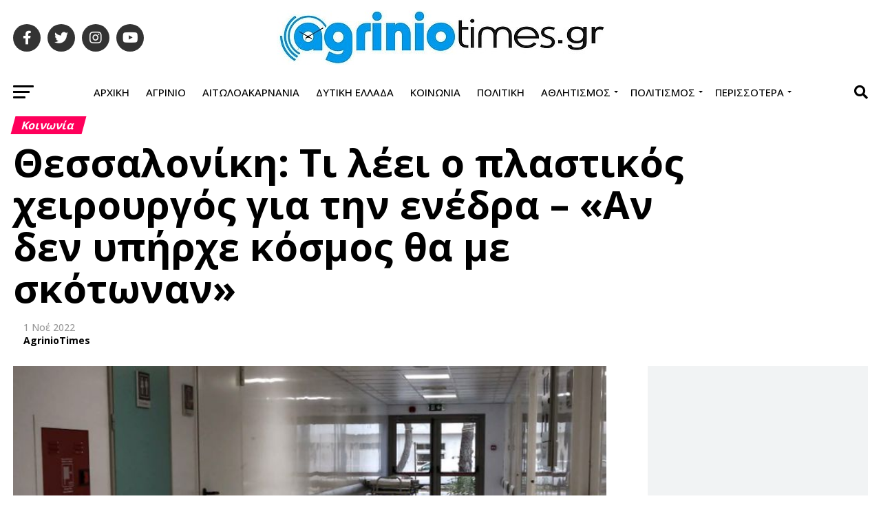

--- FILE ---
content_type: text/html; charset=UTF-8
request_url: https://www.agriniotimes.gr/thessaloniki-leei-plastikos-xeirourgos-enedra-den-ypirxe-kosmos-tha-skotonan/
body_size: 23079
content:
<!DOCTYPE html>
<html lang="el">
<head>
<meta charset="UTF-8" >
<meta name="viewport" id="viewport" content="width=device-width, initial-scale=1.0, maximum-scale=5.0, minimum-scale=1.0, user-scalable=yes" />
<title>Θεσσαλονίκη: Τι λέει ο πλαστικός χειρουργός για την ενέδρα – «Αν δεν υπήρχε κόσμος θα με σκότωναν» &#8211; AgrinioTimes.gr</title>
<meta name='robots' content='max-image-preview:large' />
	<style>img:is([sizes="auto" i], [sizes^="auto," i]) { contain-intrinsic-size: 3000px 1500px }</style>
	<link rel="canonical" href="https://www.agriniotimes.gr/thessaloniki-leei-plastikos-xeirourgos-enedra-den-ypirxe-kosmos-tha-skotonan/">
<meta name="description" content="Ο πλαστικός χειρουργός παραμένει τραυματισμένος σε νοσοκομείο και στις πρώτες του δηλώσεις, περιγράφει την επίθεση που δέχτηκε στη Θεσσαλονίκη… Ο πλαστικός χειρ">
<meta property="og:title" content="Θεσσαλονίκη: Τι λέει ο πλαστικός χειρουργός για την ενέδρα – «Αν δεν υπήρχε κόσμος θα με σκότωναν» &#8211; AgrinioTimes.gr">
<meta property="og:type" content="article">
<meta property="og:image" content="https://www.agriniotimes.gr/wp-content/uploads/2022/11/nosokomeio_768x500.jpg">
<meta property="og:image:width" content="768">
<meta property="og:image:height" content="500">
<meta property="og:image:alt" content="nosokomeio_768x500">
<meta property="og:description" content="Ο πλαστικός χειρουργός παραμένει τραυματισμένος σε νοσοκομείο και στις πρώτες του δηλώσεις, περιγράφει την επίθεση που δέχτηκε στη Θεσσαλονίκη… Ο πλαστικός χειρ">
<meta property="og:url" content="https://www.agriniotimes.gr/thessaloniki-leei-plastikos-xeirourgos-enedra-den-ypirxe-kosmos-tha-skotonan/">
<meta property="og:locale" content="el">
<meta property="og:site_name" content="AgrinioTimes.gr">
<meta property="article:published_time" content="2022-11-01T12:00:03+02:00">
<meta property="article:modified_time" content="2022-11-01T12:00:03+02:00">
<meta property="og:updated_time" content="2022-11-01T12:00:03+02:00">
<meta property="article:section" content="Κοινωνία">
<link rel='dns-prefetch' href='//fonts.googleapis.com' />
<link rel="alternate" type="application/rss+xml" title="Ροή RSS &raquo; AgrinioTimes.gr" href="https://www.agriniotimes.gr/feed/" />
<link rel="image_src" href="https://www.agriniotimes.gr/wp-content/uploads/2022/11/nosokomeio_768x500.jpg"/>
<link rel=preload as=font type="font/woff2" crossorigin href="/wp-content/themes/zox-news/font-awesome/webfonts/fa-brands-400.woff2">
<link rel=preload as=font type="font/woff2" crossorigin href="/wp-content/themes/zox-news/font-awesome/webfonts/fa-solid-900.woff2">
<link rel=dns-prefetch href="//connect.facebook.net">
<link rel=dns-prefetch href="//onesignal.com">
<link rel=dns-prefetch href="//cmp.inmobi.com">
<link rel=dns-prefetch href="//pagead2.googlesyndication.com">
<link rel=dns-prefetch href="//jsc.mgid.com">
<link rel=dns-prefetch href="//www.googletagmanager.com">
<link rel=dns-prefetch href="//cdn.onesignal.com">

<link rel='stylesheet' id='mvp-custom-style-css' href='https://www.agriniotimes.gr/wp-content/themes/zox-news/style.min.css' media='all' />
<style id='mvp-custom-style-inline-css'>
#mvp-wallpaper {background: url() no-repeat 50% 0;}
#mvp-foot-copy a{color: #0be6af;}
#mvp-content-main p a, #mvp-content-main ul a, #mvp-content-main ol a, .mvp-post-add-main p a, .mvp-post-add-main ul a, .mvp-post-add-main ol a{box-shadow: inset 0 -4px 0 #0be6af;}
#mvp-content-main p a:hover, #mvp-content-main ul a:hover, #mvp-content-main ol a:hover, .mvp-post-add-main p a:hover, .mvp-post-add-main ul a:hover, .mvp-post-add-main ol a:hover{background: #0be6af;}
a, a:visited, .post-info-name a, .woocommerce .woocommerce-breadcrumb a{color: #ff005b;}
#mvp-side-wrap a:hover{color: #ff005b;}
.mvp-fly-top:hover, .mvp-vid-box-wrap, ul.mvp-soc-mob-list li.mvp-soc-mob-com{background: #0be6af;}
nav.mvp-fly-nav-menu ul li.menu-item-has-children:after, .mvp-feat1-left-wrap span.mvp-cd-cat, .mvp-widget-feat1-top-story span.mvp-cd-cat, .mvp-widget-feat2-left-cont span.mvp-cd-cat, .mvp-widget-dark-feat span.mvp-cd-cat, .mvp-widget-dark-sub span.mvp-cd-cat, .mvp-vid-wide-text span.mvp-cd-cat, .mvp-feat2-top-text span.mvp-cd-cat, .mvp-feat3-main-story span.mvp-cd-cat, .mvp-feat3-sub-text span.mvp-cd-cat, .mvp-feat4-main-text span.mvp-cd-cat, .woocommerce-message:before, .woocommerce-info:before, .woocommerce-message:before{color: #0be6af;}
#searchform input,.mvp-authors-name{border-bottom: 1px solid #0be6af;}
.mvp-fly-top:hover{border-top: 1px solid #0be6af;border-left: 1px solid #0be6af;border-bottom: 1px solid #0be6af;}
.woocommerce .widget_price_filter .ui-slider .ui-slider-handle, .woocommerce #respond input#submit.alt, .woocommerce a.button.alt, .woocommerce button.button.alt, .woocommerce input.button.alt, .woocommerce #respond input#submit.alt:hover, .woocommerce a.button.alt:hover, .woocommerce button.button.alt:hover, .woocommerce input.button.alt:hover{background-color: #0be6af;}
.woocommerce-error, .woocommerce-info, .woocommerce-message{border-top-color: #0be6af;}
ul.mvp-feat1-list-buts li.active span.mvp-feat1-list-but, span.mvp-widget-home-title, span.mvp-post-cat, span.mvp-feat1-pop-head{background: #ff005b;}
.woocommerce span.onsale{background-color: #ff005b;}
.mvp-widget-feat2-side-more-but, .woocommerce .star-rating span:before, span.mvp-prev-next-label, .mvp-cat-date-wrap .sticky{color: #ff005b !important;}
#mvp-main-nav-top, #mvp-fly-wrap, .mvp-soc-mob-right, #mvp-main-nav-small-cont{background: #ffffff;}
#mvp-main-nav-small .mvp-fly-but-wrap span, #mvp-main-nav-small .mvp-search-but-wrap span, .mvp-nav-top-left .mvp-fly-but-wrap span, #mvp-fly-wrap .mvp-fly-but-wrap span{background: #ffffff;}
.mvp-nav-top-right .mvp-nav-search-but,span.mvp-fly-soc-head,.mvp-soc-mob-right i,#mvp-main-nav-small span.mvp-nav-search-but,#mvp-main-nav-small .mvp-nav-menu ul li a{color: #ffffff;}
#mvp-main-nav-small .mvp-nav-menu ul li.menu-item-has-children a:after{border-color: #ffffff transparent transparent transparent;}
#mvp-nav-top-wrap span.mvp-nav-search-but:hover,#mvp-main-nav-small span.mvp-nav-search-but:hover{color: #0be6af;}
#mvp-nav-top-wrap .mvp-fly-but-wrap:hover span,#mvp-main-nav-small .mvp-fly-but-wrap:hover span,span.mvp-woo-cart-num:hover{background: #0be6af;}
#mvp-main-nav-bot-cont{background: #ffffff;}
#mvp-nav-bot-wrap .mvp-fly-but-wrap span,#mvp-nav-bot-wrap .mvp-search-but-wrap span{background: #000000;}
#mvp-nav-bot-wrap span.mvp-nav-search-but,#mvp-nav-bot-wrap .mvp-nav-menu ul li a{color: #000000;}
#mvp-nav-bot-wrap .mvp-nav-menu ul li.menu-item-has-children a:after{border-color: #000000 transparent transparent transparent;}
.mvp-nav-menu ul li:hover a{border-bottom: 5px solid #0be6af;}
#mvp-nav-bot-wrap .mvp-fly-but-wrap:hover span{background: #0be6af;}
#mvp-nav-bot-wrap span.mvp-nav-search-but:hover{color: #0be6af;}
body, .mvp-feat1-feat-text p, .mvp-feat2-top-text p, .mvp-feat3-main-text p, .mvp-feat3-sub-text p, #searchform input, .mvp-author-info-text, span.mvp-post-excerpt, .mvp-nav-menu ul li ul.sub-menu li a, nav.mvp-fly-nav-menu ul li a, .mvp-ad-label, span.mvp-feat-caption, .mvp-post-tags a, .mvp-post-tags a:visited, span.mvp-author-box-name a, #mvp-author-box-text p, .mvp-post-gallery-text p, ul.mvp-soc-mob-list li span, #comments, h3#reply-title, h2.comments, #mvp-foot-copy p, span.mvp-fly-soc-head, .mvp-post-tags-header, span.mvp-prev-next-label, span.mvp-post-add-link-but, #mvp-comments-button a, #mvp-comments-button span.mvp-comment-but-text, .woocommerce ul.product_list_widget span.product-title, .woocommerce ul.product_list_widget li a, .woocommerce #reviews #comments ol.commentlist li .comment-text p.meta, .woocommerce div.product p.price, .woocommerce div.product p.price ins, .woocommerce div.product p.price del, .woocommerce ul.products li.product .price del, .woocommerce ul.products li.product .price ins, .woocommerce ul.products li.product .price, .woocommerce #respond input#submit, .woocommerce a.button, .woocommerce button.button, .woocommerce input.button, .woocommerce .widget_price_filter .price_slider_amount .button, .woocommerce span.onsale, .woocommerce-review-link, #woo-content p.woocommerce-result-count, .woocommerce div.product .woocommerce-tabs ul.tabs li a, a.mvp-inf-more-but, span.mvp-cont-read-but, span.mvp-cd-cat, span.mvp-cd-date, .mvp-feat4-main-text p, span.mvp-woo-cart-num, span.mvp-widget-home-title2, .wp-caption, #mvp-content-main p.wp-caption-text, .gallery-caption, .mvp-post-add-main p.wp-caption-text, #bbpress-forums, #bbpress-forums p, .protected-post-form input, #mvp-feat6-text p{font-family: 'Open Sans', sans-serif;}
.mvp-blog-story-text p, span.mvp-author-page-desc, #mvp-404 p, .mvp-widget-feat1-bot-text p, .mvp-widget-feat2-left-text p, .mvp-flex-story-text p, .mvp-search-text p, #mvp-content-main p, .mvp-post-add-main p, #mvp-content-main ul li, #mvp-content-main ol li, .rwp-summary, .rwp-u-review__comment, .mvp-feat5-mid-main-text p, .mvp-feat5-small-main-text p, #mvp-content-main .wp-block-button__link, .wp-block-audio figcaption, .wp-block-video figcaption, .wp-block-embed figcaption, .wp-block-verse pre, pre.wp-block-verse{font-family: 'Open Sans', sans-serif;}
.mvp-nav-menu ul li a,#mvp-foot-menu ul li a{font-family: 'Open Sans', sans-serif;}
.mvp-feat1-sub-text h2, .mvp-feat1-pop-text h2, .mvp-feat1-list-text h2, .mvp-widget-feat1-top-text h2, .mvp-widget-feat1-bot-text h2, .mvp-widget-dark-feat-text h2, .mvp-widget-dark-sub-text h2, .mvp-widget-feat2-left-text h2, .mvp-widget-feat2-right-text h2, .mvp-blog-story-text h2, .mvp-flex-story-text h2, .mvp-vid-wide-more-text p, .mvp-prev-next-text p, .mvp-related-text, .mvp-post-more-text p, h2.mvp-authors-latest a, .mvp-feat2-bot-text h2, .mvp-feat3-sub-text h2, .mvp-feat3-main-text h2, .mvp-feat4-main-text h2, .mvp-feat5-text h2, .mvp-feat5-mid-main-text h2, .mvp-feat5-small-main-text h2, .mvp-feat5-mid-sub-text h2, #mvp-feat6-text h2, .alp-related-posts-wrapper .alp-related-post .post-title{font-family: 'Open Sans', sans-serif;}
.mvp-feat2-top-text h2, .mvp-feat1-feat-text h2, h1.mvp-post-title, h1.mvp-post-title-wide, .mvp-drop-nav-title h4, #mvp-content-main blockquote p, .mvp-post-add-main blockquote p, #mvp-content-main p.has-large-font-size, #mvp-404 h1, #woo-content h1.page-title, .woocommerce div.product .product_title, .woocommerce ul.products li.product h3, .alp-related-posts .current .post-title{font-family: 'Open Sans', sans-serif;}
span.mvp-feat1-pop-head, .mvp-feat1-pop-text:before, span.mvp-feat1-list-but, span.mvp-widget-home-title, .mvp-widget-feat2-side-more, span.mvp-post-cat, span.mvp-page-head, h1.mvp-author-top-head, .mvp-authors-name, #mvp-content-main h1, #mvp-content-main h2, #mvp-content-main h3, #mvp-content-main h4, #mvp-content-main h5, #mvp-content-main h6, .woocommerce .related h2, .woocommerce div.product .woocommerce-tabs .panel h2, .woocommerce div.product .product_title, .mvp-feat5-side-list .mvp-feat1-list-img:after{font-family: 'Open Sans', sans-serif;}
span.mvp-nav-soc-but,ul.mvp-fly-soc-list li a,span.mvp-woo-cart-num{background:rgba(0,0,0,.8);}
span.mvp-woo-cart-icon{color:rgba(0,0,0,.8);}
nav.mvp-fly-nav-menu ul li,nav.mvp-fly-nav-menu ul li ul.sub-menu{border-top:1px solid rgba(0,0,0,.1);}
nav.mvp-fly-nav-menu ul li a{color:#000;}
.mvp-drop-nav-title h4{color:#000;}
#mvp-leader-wrap{position:relative;}
#mvp-site-main{margin-top:0;}
#mvp-leader-wrap{top:0 !important;}
.alp-advert{display: none;}
.alp-related-posts-wrapper .alp-related-posts .current{margin: 0 0 10px;}
</style>
<link rel='stylesheet' id='mvp-reset-css' href='https://www.agriniotimes.gr/wp-content/themes/zox-news/css/reset.min.css' media='all' />
<link rel='stylesheet' id='fontawesome-css' href='https://www.agriniotimes.gr/wp-content/themes/zox-news/font-awesome/css/all.min.css' media='all' />
<link rel='stylesheet' id='mvp-fonts-css' href='//fonts.googleapis.com/css?family=Open+Sans%3A300%2C400%2C500%2C600%2C700%7COpen+Sans%3A300%2C400%2C500%2C600%2C700%7COpen+Sans%3A300%2C400%2C500%2C600%2C700%7COpen+Sans%3A300%2C400%2C500%2C600%2C700%7COpen+Sans%3A300%2C400%2C500%2C600%2C700%7COpen+Sans%3A300%2C400%2C500%2C600%2C700%26subset%3Dlatin%2Cgreek%26display%3Dswap' media='all' />
<link rel='stylesheet' id='mvp-media-queries-css' href='https://www.agriniotimes.gr/wp-content/themes/zox-news/css/media-queries.min.css' media='all' />
<link rel='stylesheet' id='latest-posts-style-css' href='https://www.agriniotimes.gr/wp-content/plugins/latest-posts/assets/css/style.css' media='all' />
<link rel='stylesheet' id='custom-css' href='https://www.agriniotimes.gr/wp-content/themes/zox-news/custom.css?ver=1762647316' media='all' />
<link rel=apple-touch-icon href="https://www.agriniotimes.gr/wp-content/uploads/2024/09/apple-touch-icon.png">
<script async src="https://www.agriniotimes.gr/choicetag.js?v=202505070300"></script>
<meta name="google-adsense-account" content="ca-pub-2330001436023156">
<script async src="https://pagead2.googlesyndication.com/pagead/js/adsbygoogle.js?client=ca-pub-2330001436023156" crossorigin="anonymous"></script>
<script src="https://jsc.mgid.com/site/984240.js" async></script>
<meta name="facebook-domain-verification" content="9fq3uldgooli4793tzw6op2yyopw43" />
  <script src="https://cdn.onesignal.com/sdks/web/v16/OneSignalSDK.page.js" defer></script>
  <script>
          window.OneSignalDeferred = window.OneSignalDeferred || [];
          OneSignalDeferred.push(async function(OneSignal) {
            await OneSignal.init({
              appId: "4ba825ae-c078-4e07-bf65-1faf883b91cb",
              serviceWorkerOverrideForTypical: true,
              path: "https://www.agriniotimes.gr/wp-content/plugins/onesignal-free-web-push-notifications/sdk_files/",
              serviceWorkerParam: { scope: "/wp-content/plugins/onesignal-free-web-push-notifications/sdk_files/push/onesignal/" },
              serviceWorkerPath: "OneSignalSDKWorker.js",
            });
          });

          // Unregister the legacy OneSignal service worker to prevent scope conflicts
          if (navigator.serviceWorker) {
            navigator.serviceWorker.getRegistrations().then((registrations) => {
              // Iterate through all registered service workers
              registrations.forEach((registration) => {
                // Check the script URL to identify the specific service worker
                if (registration.active && registration.active.scriptURL.includes('OneSignalSDKWorker.js.php')) {
                  // Unregister the service worker
                  registration.unregister().then((success) => {
                    if (success) {
                      console.log('OneSignalSW: Successfully unregistered:', registration.active.scriptURL);
                    } else {
                      console.log('OneSignalSW: Failed to unregister:', registration.active.scriptURL);
                    }
                  });
                }
              });
            }).catch((error) => {
              console.error('Error fetching service worker registrations:', error);
            });
        }
        </script>
<meta name="generator" content="performant-translations 1.2.0">
<!--Global site tag (gtag.js)-->
<script async src="https://www.googletagmanager.com/gtag/js?id=G-85PDJEYSCE"></script>
<script>window.dataLayer = window.dataLayer || [];
function gtag(){dataLayer.push(arguments);}
gtag("js", new Date());
gtag("config","G-85PDJEYSCE");
</script>
<!-- Facebook Pixel Code -->
<script>
!function(f,b,e,v,n,t,s)
{if(f.fbq)return;n=f.fbq=function(){n.callMethod?
n.callMethod.apply(n,arguments):n.queue.push(arguments)};
if(!f._fbq)f._fbq=n;n.push=n;n.loaded=!0;n.version='2.0';
n.queue=[];t=b.createElement(e);t.async=!0;
t.src=v;s=b.getElementsByTagName(e)[0];
s.parentNode.insertBefore(t,s)}(window,document,'script',
'https://connect.facebook.net/en_US/fbevents.js');
fbq('init', '1360494595124718');
fbq('track', 'PageView');
</script>
</head>
<body class="wp-singular post-template-default single single-post postid-500157 single-format-standard wp-embed-responsive wp-theme-zox-news">
<noscript><img height="1" width="1" src="https://www.facebook.com/tr?id=1360494595124718&ev=PageView&noscript=1"/></noscript>
<!-- End Facebook Pixel Code -->
<div id="mvp-fly-wrap">
<div id="mvp-fly-menu-top" class="left relative">
<div class="mvp-fly-top-out left relative">
<div class="mvp-fly-top-in">
<div id="mvp-fly-logo" class="left relative">
<a href="https://www.agriniotimes.gr/"><img src="https://www.agriniotimes.gr/wp-content/uploads/2024/09/output-onlinepngtools2.png" alt="AgrinioTimes.gr" data-rjs="2" /></a>
</div>
</div>
<div class="mvp-fly-but-wrap mvp-fly-but-menu mvp-fly-but-click">
<span></span>
<span></span>
<span></span>
<span></span>
</div>
</div>
</div>
<div id="mvp-fly-menu-wrap">
<nav class="mvp-fly-nav-menu left relative">
<div class="menu-fly-out-menu-container"><ul id="menu-fly-out-menu" class="menu"><li id="menu-item-626140" class="menu-item menu-item-type-post_type menu-item-object-page menu-item-home menu-item-626140"><a href="https://www.agriniotimes.gr/">Αρχική</a></li><li id="menu-item-626139" class="menu-item menu-item-type-post_type menu-item-object-page current_page_parent menu-item-626139"><a href="https://www.agriniotimes.gr/archive/">Αρχείο</a></li><li id="menu-item-626113" class="menu-item menu-item-type-post_type menu-item-object-page menu-item-626113"><a href="https://www.agriniotimes.gr/epikoinonia/">Επικοινωνία</a></li><li id="menu-item-626114" class="menu-item menu-item-type-post_type menu-item-object-page menu-item-626114"><a href="https://www.agriniotimes.gr/oroi-xrisis/">Όροι Χρήσης</a></li><li id="menu-item-626115" class="menu-item menu-item-type-post_type menu-item-object-page menu-item-626115"><a href="https://www.agriniotimes.gr/sitemap/">Πλοήγηση</a></li><li id="menu-item-626116" class="menu-item menu-item-type-post_type menu-item-object-page menu-item-626116"><a href="https://www.agriniotimes.gr/tautotita-istotopou/">Ταυτότητα ιστότοπου</a></li><li id="menu-item-626117" class="menu-item menu-item-type-custom menu-item-object-custom menu-item-has-children menu-item-626117"><a>Ενότητες</a><ul class="sub-menu"><li id="menu-item-626125" class="menu-item menu-item-type-taxonomy menu-item-object-category menu-item-626125"><a href="https://www.agriniotimes.gr/category/west-greece/">Δυτική Ελλάδα</a></li><li id="menu-item-626121" class="menu-item menu-item-type-taxonomy menu-item-object-category menu-item-626121"><a href="https://www.agriniotimes.gr/category/aitoloakarnania/">Αιτωλοακαρνανία</a></li><li id="menu-item-626128" class="menu-item menu-item-type-taxonomy menu-item-object-category menu-item-626128"><a href="https://www.agriniotimes.gr/category/agrinio/">Αγρίνιο</a></li><li id="menu-item-626363" class="menu-item menu-item-type-taxonomy menu-item-object-category menu-item-626363"><a href="https://www.agriniotimes.gr/category/epikairotita/">Επικαιρότητα</a></li><li id="menu-item-626118" class="menu-item menu-item-type-taxonomy menu-item-object-category menu-item-626118"><a href="https://www.agriniotimes.gr/category/media-lifestyle/">Media-Lifestyle</a></li><li id="menu-item-626120" class="menu-item menu-item-type-taxonomy menu-item-object-category menu-item-626120"><a href="https://www.agriniotimes.gr/category/athletics/">Αθλητισμός</a></li><li id="menu-item-626122" class="menu-item menu-item-type-taxonomy menu-item-object-category menu-item-626122"><a href="https://www.agriniotimes.gr/category/other-news/">Άλλες Ειδήσεις</a></li><li id="menu-item-626123" class="menu-item menu-item-type-taxonomy menu-item-object-category menu-item-626123"><a href="https://www.agriniotimes.gr/category/articles-views/">Άρθρα-Απόψεις</a></li><li id="menu-item-626124" class="menu-item menu-item-type-taxonomy menu-item-object-category menu-item-626124"><a href="https://www.agriniotimes.gr/category/world-news/">Διεθνή</a></li><li id="menu-item-626126" class="menu-item menu-item-type-taxonomy menu-item-object-category menu-item-626126"><a href="https://www.agriniotimes.gr/category/parapolitika/">Εγκεφαλογράφημα</a></li><li id="menu-item-626127" class="menu-item menu-item-type-taxonomy menu-item-object-category menu-item-626127"><a href="https://www.agriniotimes.gr/category/news-news/">Ειδήσεις</a></li><li id="menu-item-626129" class="menu-item menu-item-type-taxonomy menu-item-object-category menu-item-626129"><a href="https://www.agriniotimes.gr/category/epikairotita/">Επικαιρότητα</a></li><li id="menu-item-626130" class="menu-item menu-item-type-taxonomy menu-item-object-category menu-item-626130"><a href="https://www.agriniotimes.gr/category/ekpompes/">Εκπομπές</a></li><li id="menu-item-626131" class="menu-item menu-item-type-taxonomy menu-item-object-category menu-item-626131"><a href="https://www.agriniotimes.gr/category/sciences/">Επιστήμες</a></li><li id="menu-item-626132" class="menu-item menu-item-type-taxonomy menu-item-object-category current-post-ancestor current-menu-parent current-post-parent menu-item-626132"><a href="https://www.agriniotimes.gr/category/society/">Κοινωνία</a></li><li id="menu-item-626133" class="menu-item menu-item-type-taxonomy menu-item-object-category menu-item-626133"><a href="https://www.agriniotimes.gr/category/economy/">Οικονομία</a></li><li id="menu-item-626134" class="menu-item menu-item-type-taxonomy menu-item-object-category menu-item-626134"><a href="https://www.agriniotimes.gr/category/surroundings/">Περιβάλλον</a></li><li id="menu-item-626135" class="menu-item menu-item-type-taxonomy menu-item-object-category menu-item-626135"><a href="https://www.agriniotimes.gr/category/policy/">Πολιτική</a></li><li id="menu-item-626136" class="menu-item menu-item-type-taxonomy menu-item-object-category menu-item-626136"><a href="https://www.agriniotimes.gr/category/civilization/">Πολιτισμός</a></li><li id="menu-item-626137" class="menu-item menu-item-type-taxonomy menu-item-object-category menu-item-626137"><a href="https://www.agriniotimes.gr/category/synenteuxeis/">Συνεντεύξεις</a></li><li id="menu-item-626138" class="menu-item menu-item-type-taxonomy menu-item-object-category menu-item-626138"><a href="https://www.agriniotimes.gr/category/health/">Υγεία</a></li></ul></li></ul></div></nav>
</div>
<div id="mvp-fly-soc-wrap">
<span class="mvp-fly-soc-head">Connect with us</span>
<ul class="mvp-fly-soc-list left relative">
<li><a href="https://www.facebook.com/AgrinioTimes.gr" target="_blank" class="fab fa-facebook-f"></a></li>
<li><a href="https://twitter.com/agriniotimes" target="_blank" class="fab fa-twitter"></a></li>
<li><a href="https://www.instagram.com/agriniotimes.gr" target="_blank" class="fab fa-instagram"></a></li>
<li><a href="https://www.youtube.com/channel/UCyWsrhvyRGd8Ru-p-uUWjRA" target="_blank" class="fab fa-youtube"></a></li>
</ul>
</div>
</div><div id="mvp-site" class="left relative">
<div id="mvp-search-wrap">
<div id="mvp-search-box">
<form method="get" id="searchform" action="https://www.agriniotimes.gr/">
<input type="text" name="s" id="s" value="Search" onfocus='if (this.value == "Search") { this.value = ""; }' onblur='if (this.value == "") { this.value = "Search"; }' />
<input type="hidden" id="searchsubmit" value="Search" />
</form></div>
<div class="mvp-search-but-wrap mvp-search-click">
<span></span>
<span></span>
</div>
</div>
<div id="mvp-site-wall" class="left relative">
<div id="mvp-site-main" class="left relative">
<header id="mvp-main-head-wrap" class="left relative">
<nav id="mvp-main-nav-wrap" class="left relative">
<div id="mvp-main-nav-top" class="left relative">
<div class="mvp-main-box">
<div id="mvp-nav-top-wrap" class="left relative">
<div class="mvp-nav-top-right-out left relative">
<div class="mvp-nav-top-right-in">
<div class="mvp-nav-top-cont left relative">
<div class="mvp-nav-top-left-out relative">
<div class="mvp-nav-top-left">
<div class="mvp-nav-soc-wrap">
<a href="https://www.facebook.com/AgrinioTimes.gr" target="_blank"><span class="mvp-nav-soc-but fab fa-facebook-f"></span></a>
<a href="https://twitter.com/agriniotimes" target="_blank"><span class="mvp-nav-soc-but fab fa-twitter"></span></a>
<a href="https://www.instagram.com/agriniotimes.gr" target="_blank"><span class="mvp-nav-soc-but fab fa-instagram"></span></a>
<a href="https://www.youtube.com/channel/UCyWsrhvyRGd8Ru-p-uUWjRA" target="_blank"><span class="mvp-nav-soc-but fab fa-youtube"></span></a>
</div>
<div class="mvp-fly-but-wrap mvp-fly-but-click left relative">
<span></span>
<span></span>
<span></span>
<span></span>
</div>
</div>
<div class="mvp-nav-top-left-in">
<div class="mvp-nav-top-mid left relative" itemscope itemtype="http://schema.org/Organization">
<a class="mvp-nav-logo-reg" itemprop="url" href="https://www.agriniotimes.gr/"><img itemprop="logo" src="https://www.agriniotimes.gr/wp-content/uploads/2024/09/logo-476x79-2-1-1.jpg" alt="AgrinioTimes.gr" data-rjs="2" /></a>
<a class="mvp-nav-logo-small" href="https://www.agriniotimes.gr/"><img src="https://www.agriniotimes.gr/wp-content/uploads/2024/09/output-onlinepngtools2.png" alt="AgrinioTimes.gr" data-rjs="2" /></a>
<h2 class="mvp-logo-title">AgrinioTimes.gr</h2>
<div class="mvp-drop-nav-title left">
<h4>Θεσσαλονίκη: Τι λέει ο πλαστικός χειρουργός για την ενέδρα – «Αν δεν υπήρχε κόσμος θα με σκότωναν»</h4>
</div>
</div>
</div>
</div>
</div>
</div>
<div class="mvp-nav-top-right">
<span class="mvp-nav-search-but fa fa-search fa-2 mvp-search-click"></span>
</div>
</div>
</div>
</div>
</div>
<div id="mvp-main-nav-bot" class="left relative">
<div id="mvp-main-nav-bot-cont" class="left">
<div class="mvp-main-box">
<div id="mvp-nav-bot-wrap" class="left">
<div class="mvp-nav-bot-right-out left">
<div class="mvp-nav-bot-right-in">
<div class="mvp-nav-bot-cont left">
<div class="mvp-nav-bot-left-out">
<div class="mvp-nav-bot-left left relative">
<div class="mvp-fly-but-wrap mvp-fly-but-click left relative">
<span></span>
<span></span>
<span></span>
<span></span>
</div>
</div>
<div class="mvp-nav-bot-left-in">
<div class="mvp-nav-menu left">
<div class="menu-main-container"><ul id="menu-main" class="menu"><li id="menu-item-626143" class="menu-item menu-item-type-post_type menu-item-object-page menu-item-home menu-item-626143"><a href="https://www.agriniotimes.gr/">Αρχική</a></li><li id="menu-item-168355" class="menu-item menu-item-type-taxonomy menu-item-object-category menu-item-168355"><a href="https://www.agriniotimes.gr/category/agrinio/">Αγρίνιο</a></li><li id="menu-item-168353" class="menu-item menu-item-type-taxonomy menu-item-object-category menu-item-168353"><a href="https://www.agriniotimes.gr/category/aitoloakarnania/">Αιτωλοακαρνανία</a></li><li id="menu-item-168354" class="menu-item menu-item-type-taxonomy menu-item-object-category menu-item-168354"><a href="https://www.agriniotimes.gr/category/west-greece/">Δυτική Ελλάδα</a></li><li id="menu-item-168357" class="menu-item menu-item-type-taxonomy menu-item-object-category current-post-ancestor current-menu-parent current-post-parent menu-item-168357"><a href="https://www.agriniotimes.gr/category/society/">Κοινωνία</a></li><li id="menu-item-346288" class="menu-item menu-item-type-taxonomy menu-item-object-category menu-item-346288"><a href="https://www.agriniotimes.gr/category/policy/">Πολιτική</a></li><li id="menu-item-168346" class="menu-item menu-item-type-taxonomy menu-item-object-category menu-item-has-children menu-item-168346"><a href="https://www.agriniotimes.gr/category/athletics/">Αθλητισμός</a><ul class="sub-menu"><li id="menu-item-168352" class="menu-item menu-item-type-taxonomy menu-item-object-category menu-item-168352"><a href="https://www.agriniotimes.gr/category/athletics/local-sports/">Τοπικός</a></li><li id="menu-item-168350" class="menu-item menu-item-type-taxonomy menu-item-object-category menu-item-168350"><a href="https://www.agriniotimes.gr/category/athletics/podosfairo/">Ποδόσφαιρο</a></li><li id="menu-item-168349" class="menu-item menu-item-type-taxonomy menu-item-object-category menu-item-168349"><a href="https://www.agriniotimes.gr/category/athletics/basket/">Μπάσκετ</a></li><li id="menu-item-168348" class="menu-item menu-item-type-taxonomy menu-item-object-category menu-item-168348"><a href="https://www.agriniotimes.gr/category/athletics/sports/">Sports</a></li><li id="menu-item-168347" class="menu-item menu-item-type-taxonomy menu-item-object-category menu-item-168347"><a href="https://www.agriniotimes.gr/category/athletics/auto-moto/">Auto-Moto</a></li><li id="menu-item-168351" class="menu-item menu-item-type-taxonomy menu-item-object-category menu-item-168351"><a href="https://www.agriniotimes.gr/category/athletics/stoixima/">Στοίχημα</a></li></ul></li><li id="menu-item-168359" class="menu-item menu-item-type-taxonomy menu-item-object-category menu-item-has-children menu-item-168359"><a href="https://www.agriniotimes.gr/category/civilization/">Πολιτισμός</a><ul class="sub-menu"><li id="menu-item-168360" class="menu-item menu-item-type-taxonomy menu-item-object-category menu-item-168360"><a href="https://www.agriniotimes.gr/category/civilization/events/">Εκδηλώσεις</a></li><li id="menu-item-168361" class="menu-item menu-item-type-taxonomy menu-item-object-category menu-item-168361"><a href="https://www.agriniotimes.gr/category/civilization/theater/">Θέατρο</a></li><li id="menu-item-168362" class="menu-item menu-item-type-taxonomy menu-item-object-category menu-item-168362"><a href="https://www.agriniotimes.gr/category/civilization/movie/">Κινηματογράφος</a></li><li id="menu-item-168363" class="menu-item menu-item-type-taxonomy menu-item-object-category menu-item-168363"><a href="https://www.agriniotimes.gr/category/civilization/music/">Μουσική</a></li><li id="menu-item-168364" class="menu-item menu-item-type-taxonomy menu-item-object-category menu-item-168364"><a href="https://www.agriniotimes.gr/category/civilization/art/">Τέχνη</a></li></ul></li><li id="menu-item-168365" class="ico-item menu-item menu-item-type-custom menu-item-object-custom menu-item-has-children menu-item-168365"><a>Περισσότερα</a><ul class="sub-menu"><li id="menu-item-626364" class="menu-item menu-item-type-taxonomy menu-item-object-category menu-item-626364"><a href="https://www.agriniotimes.gr/category/epikairotita/">Επικαιρότητα</a></li><li id="menu-item-168366" class="menu-item menu-item-type-taxonomy menu-item-object-category menu-item-168366"><a href="https://www.agriniotimes.gr/category/economy/">Οικονομία</a></li><li id="menu-item-172488" class="menu-item menu-item-type-taxonomy menu-item-object-category menu-item-172488"><a href="https://www.agriniotimes.gr/category/world-news/">Διεθνή</a></li><li id="menu-item-168374" class="menu-item menu-item-type-taxonomy menu-item-object-category menu-item-168374"><a href="https://www.agriniotimes.gr/category/articles-views/">Άρθρα-Απόψεις</a></li><li id="menu-item-168376" class="menu-item menu-item-type-taxonomy menu-item-object-category menu-item-168376"><a href="https://www.agriniotimes.gr/category/sciences/">Επιστήμες</a></li><li id="menu-item-168345" class="menu-item menu-item-type-taxonomy menu-item-object-category menu-item-168345"><a href="https://www.agriniotimes.gr/category/media-lifestyle/">Media-Lifestyle</a></li><li id="menu-item-250387" class="menu-item menu-item-type-taxonomy menu-item-object-category menu-item-250387"><a href="https://www.agriniotimes.gr/category/other-news/">Άλλες Ειδήσεις</a></li></ul></li></ul></div></div>
</div>
</div>
</div>
</div>
<div class="mvp-nav-bot-right left relative">
<span class="mvp-nav-search-but fa fa-search fa-2 mvp-search-click"></span>
</div>
</div>
</div>
</div>
</div>
</div>
</nav>
</header>
<div id="mvp-main-body-wrap" class="left relative"><article id="mvp-article-wrap" itemscope itemtype="http://schema.org/NewsArticle">
<link itemprop="mainEntityOfPage" href="https://www.agriniotimes.gr/thessaloniki-leei-plastikos-xeirourgos-enedra-den-ypirxe-kosmos-tha-skotonan/">
<div id="mvp-article-cont" class="left relative">
<div class="mvp-main-box">
<div id="mvp-post-main" class="left relative">
<header id="mvp-post-head" class="left relative">
<h3 class="mvp-post-cat left relative"><a class="mvp-post-cat-link" href="https://www.agriniotimes.gr/category/society/"><span class="mvp-post-cat left">Κοινωνία</span></a></h3>
<h1 class="mvp-post-title left entry-title" itemprop="headline">Θεσσαλονίκη: Τι λέει ο πλαστικός χειρουργός για την ενέδρα – «Αν δεν υπήρχε κόσμος θα με σκότωναν»</h1>
<div class="mvp-author-info-wrap left relative">
<div class="mvp-author-info-thumb left relative">
</div><!--mvp-author-info-thumb-->
<div class="mvp-author-info-text left relative">
<div class="mvp-author-info-date left relative">
<span class="mvp-post-date updated"><time class="post-date updated" itemprop="datePublished" datetime="2022-11-01T12:00:03+02:00">1 Νοέ 2022</time></span>
<meta itemprop="dateModified" content="2022-11-01T12:00:03+02:00"/>
</div><!--mvp-author-info-date-->
<div class="mvp-author-info-name left relative" itemprop="author" itemscope itemtype="https://schema.org/Person">
<span class="author-name vcard fn author" itemprop="url name"><a href="https://www.agriniotimes.gr/author/admin/" title="Άρθρα του/της AgrinioTimes" rel="author">AgrinioTimes</a></span> </div><!--mvp-author-info-name-->
</div><!--mvp-author-info-text-->
</div><!--mvp-author-info-wrap-->
</header>
<div class="mvp-post-main-out left relative">
<div class="mvp-post-main-in">
<div id="mvp-post-content" class="left relative">
<div id="mvp-post-feat-img" class="full-img left relative mvp-post-feat-img-wide2" itemprop="image" itemscope itemtype="https://schema.org/ImageObject">
<img width="768" height="500" src="https://www.agriniotimes.gr/wp-content/uploads/2022/11/nosokomeio_768x500.jpg" class="attachment- size- wp-post-image" alt="" decoding="async" fetchpriority="high" /><meta itemprop="url" content="https://www.agriniotimes.gr/wp-content/uploads/2022/11/nosokomeio_768x500.jpg">
<meta itemprop="width" content="768">
<meta itemprop="height" content="500">
</div><!--mvp-post-feat-img-->
<div id="mvp-content-wrap" class="left relative">
<div class="mvp-post-soc-out right relative">
<div class="mvp-post-soc-wrap left relative">
<ul class="mvp-post-soc-list left relative">
<a href="#" onclick="window.open('http://www.facebook.com/sharer.php?u=https://www.agriniotimes.gr/thessaloniki-leei-plastikos-xeirourgos-enedra-den-ypirxe-kosmos-tha-skotonan/&amp;t=Θεσσαλονίκη: Τι λέει ο πλαστικός χειρουργός για την ενέδρα – «Αν δεν υπήρχε κόσμος θα με σκότωναν»', 'facebookShare', 'width=626,height=436'); return false;" title="Share on Facebook">
<li class="mvp-post-soc-fb">
<i class="fab fa-facebook-f" aria-hidden="true"></i>
</li>
</a>
<a href="#" onclick="window.open('http://twitter.com/intent/tweet?text=Θεσσαλονίκη: Τι λέει ο πλαστικός χειρουργός για την ενέδρα – «Αν δεν υπήρχε κόσμος θα με σκότωναν» -&amp;url=https://www.agriniotimes.gr/thessaloniki-leei-plastikos-xeirourgos-enedra-den-ypirxe-kosmos-tha-skotonan/', 'twitterShare', 'width=626,height=436'); return false;" title="Tweet This Post">
<li class="mvp-post-soc-twit">
<i class="fab fa-twitter" aria-hidden="true"></i>
</li>
</a>
<a href="#" onclick="window.open('http://pinterest.com/pin/create/button/?url=https://www.agriniotimes.gr/thessaloniki-leei-plastikos-xeirourgos-enedra-den-ypirxe-kosmos-tha-skotonan/&amp;media=https://www.agriniotimes.gr/wp-content/uploads/2022/11/nosokomeio_768x500.jpg&amp;description=Θεσσαλονίκη: Τι λέει ο πλαστικός χειρουργός για την ενέδρα – «Αν δεν υπήρχε κόσμος θα με σκότωναν»', 'pinterestShare', 'width=750,height=350'); return false;" title="Pin This Post">
<li class="mvp-post-soc-pin">
<i class="fab fa-pinterest-p" aria-hidden="true"></i>
</li>
</a>
<a href="mailto:?subject=Θεσσαλονίκη: Τι λέει ο πλαστικός χειρουργός για την ενέδρα – «Αν δεν υπήρχε κόσμος θα με σκότωναν»&amp;BODY=I found this article interesting and thought of sharing it with you. Check it out: https://www.agriniotimes.gr/thessaloniki-leei-plastikos-xeirourgos-enedra-den-ypirxe-kosmos-tha-skotonan/">
<li class="mvp-post-soc-email">
<i class="fa fa-envelope" aria-hidden="true"></i>
</li>
</a>
</ul>
</div><!--mvp-post-soc-wrap-->
<div id="mvp-soc-mob-wrap">
<div class="mvp-soc-mob-out left relative">
<div class="mvp-soc-mob-in">
<div class="mvp-soc-mob-left left relative">
<ul class="mvp-soc-mob-list left relative">
<a href="#" onclick="window.open('http://www.facebook.com/sharer.php?u=https://www.agriniotimes.gr/thessaloniki-leei-plastikos-xeirourgos-enedra-den-ypirxe-kosmos-tha-skotonan/&amp;t=Θεσσαλονίκη: Τι λέει ο πλαστικός χειρουργός για την ενέδρα – «Αν δεν υπήρχε κόσμος θα με σκότωναν»', 'facebookShare', 'width=626,height=436'); return false;" title="Share on Facebook">
<li class="mvp-soc-mob-fb">
<i class="fab fa-facebook-f" aria-hidden="true"></i><span class="mvp-soc-mob-fb">Share</span>
</li>
</a>
<a href="#" onclick="window.open('http://twitter.com/share?text=Θεσσαλονίκη: Τι λέει ο πλαστικός χειρουργός για την ενέδρα – «Αν δεν υπήρχε κόσμος θα με σκότωναν» -&amp;url=https://www.agriniotimes.gr/thessaloniki-leei-plastikos-xeirourgos-enedra-den-ypirxe-kosmos-tha-skotonan/', 'twitterShare', 'width=626,height=436'); return false;" title="Tweet This Post">
<li class="mvp-soc-mob-twit">
<i class="fab fa-twitter" aria-hidden="true"></i><span class="mvp-soc-mob-fb">Tweet</span>
</li>
</a>
<a href="#" onclick="window.open('http://pinterest.com/pin/create/button/?url=https://www.agriniotimes.gr/thessaloniki-leei-plastikos-xeirourgos-enedra-den-ypirxe-kosmos-tha-skotonan/&amp;media=https://www.agriniotimes.gr/wp-content/uploads/2022/11/nosokomeio_768x500.jpg&amp;description=Θεσσαλονίκη: Τι λέει ο πλαστικός χειρουργός για την ενέδρα – «Αν δεν υπήρχε κόσμος θα με σκότωναν»', 'pinterestShare', 'width=750,height=350'); return false;" title="Pin This Post">
<li class="mvp-soc-mob-pin">
<i class="fab fa-pinterest-p" aria-hidden="true"></i>
</li>
</a>
<a href="mailto:?subject=Θεσσαλονίκη: Τι λέει ο πλαστικός χειρουργός για την ενέδρα – «Αν δεν υπήρχε κόσμος θα με σκότωναν»&amp;BODY=I found this article interesting and thought of sharing it with you. Check it out: https://www.agriniotimes.gr/thessaloniki-leei-plastikos-xeirourgos-enedra-den-ypirxe-kosmos-tha-skotonan/">
<li class="mvp-soc-mob-email">
<i class="fa fa-envelope" aria-hidden="true"></i>
</li>
</a>
</ul>
</div><!--mvp-soc-mob-left-->
</div><!--mvp-soc-mob-in-->
<div class="mvp-soc-mob-right left relative">
<i class="fa fa-ellipsis-h" aria-hidden="true"></i>
</div><!--mvp-soc-mob-right-->
</div><!--mvp-soc-mob-out-->
</div><!--mvp-soc-mob-wrap-->
<div class="mvp-post-soc-in">
<div id="mvp-content-body" class="left relative">
<div id="mvp-content-body-top" class="left relative">
<div id="mvp-content-main" class="left relative">
<div class="8f73dc6d570d71d5cc1cbc072c0fa135" data-index="3" style="float: none; margin:10px 0 10px 0; text-align:center;">
<!-- In Article Widget -->
<div data-type="_mgwidget" data-widget-id="1673143"></div><script>(function(w,q){w[q]=w[q]||[];w[q].push(["_mgc.load"])})(window,"_mgq");</script>
</div>
<div class="entry-content post-with-no-excerpt">
<p style="text-align: center;"><strong>Ο πλαστικός χειρουργός παραμένει τραυματισμένος σε νοσοκομείο και στις πρώτες του δηλώσεις, περιγράφει την επίθεση που δέχτηκε στη Θεσσαλονίκη…</strong></p><div class="8f73dc6d570d71d5cc1cbc072c0fa135" data-index="7" style="float: none; margin:10px 0 10px 0; text-align:center;">
<!-- Revive Adserver Javascript Tag - Generated with Revive Adserver v5.5.2 UPD20251023 -->
<script type='text/javascript'><!--//<![CDATA[
var m3_u = (location.protocol=='https:'?'https://adserver.cleon.tv/www/delivery/ajs.php':'http://adserver.cleon.tv/www/delivery/ajs.php');
var m3_r = Math.floor(Math.random()*99999999999);
if (!document.MAX_used) document.MAX_used = ',';
document.write ("<scr"+"ipt type='text/javascript' src='"+m3_u);
document.write ("?zoneid=1292");
document.write ('&cb=' + m3_r);
if (document.MAX_used != ',') document.write ("&exclude=" + document.MAX_used);
document.write (document.charset ? '&charset='+document.charset : (document.characterSet ? '&charset='+document.characterSet : ''));
document.write ("&loc=" + escape(window.location));
if (document.referrer) document.write ("&referer=" + escape(document.referrer));
if (document.context) document.write ("&context=" + escape(document.context));
document.write ("'><\/scr"+"ipt>");
//]]&gt;--></script><noscript><a href='https://adserver.cleon.tv/www/delivery/ck.php?n=a9717038&cb=INSERT_RANDOM_NUMBER_HERE' target='_blank'><img src='https://adserver.cleon.tv/www/delivery/avw.php?zoneid=1292&cb=INSERT_RANDOM_NUMBER_HERE&n=a9717038' border='0' alt='' /></a></noscript>
</div>

<p>Ο πλαστικός χειρουργός έπεσε πάνω στην ενέδρα που του είχαν στήσει, έξω από το ιατρείο του, οι δύο δράστες που κατάφεραν να διαφύγουν. Από το ΑΧΕΠΑ στη Θεσσαλονίκη που νοσηλεύεται περιγράφει τις στιγμές που έζησε, όταν άρχισε να δέχεται το ένα χτύπημα μετά το άλλο. Όπως λέει απέφυγε τα χειρότερα επειδή από το σημείο περνούσε κόσμος και οι δράστες φοβήθηκαν. Τον εγκατέλειψαν αιμόφυρτο και έτρεξαν να απομακρυνθούν.</p>
<p>Τις δραματικές στιγμές που έζησε τις βραδινές ώρες χθες όταν δύο άγνωστοι του έστησαν ενέδρα και τον γρονθοκόπησαν τη στιγμή που έβγαινε από το ιατρείο του επί της Λεωφόρου Νίκης, στο κέντρο της Θεσσαλονίκης, περιγράφει μέσα από τη χειρουργική κλινική του νοσοκομείου ΑΧΕΠΑ ο άτυχος γιατρός.</p>
<p>Κάνει λόγο για μια ενέδρα που λίγο έλειψε να του στοιχίσει τη ζωή: «Μόλις βγήκα από το ιατρείο μου, λίγο πριν τις 21:00, είδα δύο άτομα να έρχονται κατά πάνω μου. Έγιναν όλα τόσο γρήγορα που δεν πρόλαβα να ξεχωρίσω πρόσωπα», ανέφερε ο ίδιος, ενώ στη συνέχεια μίλησε για τις στιγμές τρόμου που έζησε. «Στην αρχή με χτύπησαν με κάποιο αντικείμενο που το ένιωσα σαν λοστό ή γλομπ στο κεφάλι και πίσω από τον αυχένα. Τότε, <strong>με έριξαν κάτω και άρχισαν να με χτυπούν ανελέητα</strong>», περιγράφει ο ίδιος.</p><div class="8f73dc6d570d71d5cc1cbc072c0fa135" data-index="6" style="float: none; margin:10px 0 10px 0; text-align:center;">
<!-- Static 5 -->
<ins class="adsbygoogle"
style="display:inline-block;width:980px;height:120px"
data-ad-client="ca-pub-2330001436023156"
data-ad-slot="1751311730"></ins>
<script>
(adsbygoogle = window.adsbygoogle || []).push({});
</script>
</div>

<p>«Ο ένας ήταν από πίσω και ο άλλος από μπροστά και <strong>με χτυπούσαν δυνατά με κλωτσιές και μπουνιές στο κεφάλι</strong> και όλο το σώμα. <strong>Όλα έγιναν μέσα σε 30 περίπου δευτερόλεπτα</strong>, καθώς μαζεύτηκε κόσμος και μάλλον αυτοί φοβήθηκαν και έφυγαν», λέει ο ίδιος στη voria.gr, προσθέτοντας: «Αν δεν υπήρχε κόσμος δεν μπορώ να φανταστώ τι θα συνέβαινε»</p>
<p>Ο πλαστικός χειρουργός είχε ζητήσει χθες να αποχωρήσει από το νοσοκομείο αλλά οι θεράποντες γιατροί δεν έκαναν εν τέλει δεκτό το αίτημά του καθώς, λόγω των πολλών τραυμάτων του, φοβούνται μήπως φέρει κάποιο υποσκληρίδιο αιμάτωμα που δεν φάνηκε στην αξονική. «Θέλησα να επιστρέψω σπίτι και να φροντίσω εγώ τον εαυτό μου ως γιατρός, αλλά δεν μου το επέτρεψαν, καθώς τις πρώτες δύο ώρες <strong>δεν μπορεί να διαπιστωθεί αν υπάρχει κάποιο εσωτερικό τραύμα στην αξονική</strong>», σημείωσε.</p><div class="8f73dc6d570d71d5cc1cbc072c0fa135" data-index="4" style="float: none; margin:10px 0 10px 0; text-align:center;">
<!-- Static 1 -->
<ins class="adsbygoogle"
style="display:inline-block;width:980px;height:90px"
data-ad-client="ca-pub-2330001436023156"
data-ad-slot="4518649067"></ins>
<script>(adsbygoogle = window.adsbygoogle || []).push({});</script>
</div>

<p>Τώρα νοσηλεύεται στην Προπαιδευτική Χειρουργική Κλινική του νοσοκομείου και δεν αναμένεται να αποχωρήσει σήμερα. Ο ίδιος κατέθεσε μήνυση κατά αγνώστων αμέσως μετά την επίθεση.</p>
<h2>Τι λέει αυτόπτης μάρτυρας</h2>
<p>Όπως περιγράφει αυτόπτης μάρτυρας, όλα ξεκίνησαν όταν δύο άτομα με σκούρα ρούχα έστησαν καρτέρι έξω από το ιατρείο επί της λεωφόρου Νίκης 25, περιμένοντας τον γιατρό να βγει από το κτήριο. Μόλις ο 47χρονος πλαστικός χειρουργός βγήκε από την έξοδο της πολυκατοικίας, τον έριξαν κάτω και άρχισαν να τον γρονθοκοπούν στο πρόσωπο αλλά και στα πλευρά.</p>
<p>Μετά από περίπου μισό λεπτό, άρχισε να συγκεντρώνεται κόσμος στο σημείο και τότε οι δράστες άρχισαν να τρέχουν διαφεύγοντας προς την πλευρά του Λευκού Πύργου.</p>
<p>«Ακούγονταν χτυπήματα αλλά κανείς δεν πρόλαβε να κάνει κάτι, γιατί οι άνδρες εξαφανίστηκαν σε λιγότερο από ένα λεπτό», είπε ο ίδιος, ενώ πρόσθεσε πως το πρόσωπο του άνδρα ήταν τόσο χτυπημένο που οριακά ξεχώριζε ποιος ήταν.</p>
</div>
<p>newsit.gr</p>
<div class="8f73dc6d570d71d5cc1cbc072c0fa135" data-index="2" style="float: none; margin:20px 0 20px 0; text-align:center;">
<!-- In Article -->
<ins class="adsbygoogle"
style="display:block; text-align:center;"
data-ad-layout="in-article"
data-ad-format="fluid"
data-ad-client="ca-pub-2330001436023156"
data-ad-slot="5105806574"></ins>
<script>(adsbygoogle = window.adsbygoogle || []).push({});</script>
</div>

<div style="font-size: 0px; height: 0px; line-height: 0px; margin: 0; padding: 0; clear: both;"></div><div class="gnews-link">
<div class=gnewslink><a href="https://news.google.com/publications/CAAqKggKIiRDQklTRlFnTWFoRUtEMkZuY21sdWFXOTBhVzFsY3k1bmNpZ0FQAQ" target=_blank rel=noopener>&#9734; Ακολουθήστε μας στο Google News</a></div>
</div>
</div><!--mvp-content-main-->
<div id="mvp-content-bot" class="left">
<div class="mvp-post-tags">
<span class="mvp-post-tags-header">Σχετικά θέματα:</span><span itemprop="keywords"></span>
</div><!--mvp-post-tags-->
<div class="posts-nav-link">
</div><!--posts-nav-link-->
<div class="mvp-org-wrap" itemprop="publisher" itemscope itemtype="https://schema.org/Organization">
<div class="mvp-org-logo" itemprop="logo" itemscope itemtype="https://schema.org/ImageObject">
<img src="https://www.agriniotimes.gr/wp-content/uploads/2024/09/logo-476x79-2-1-1.jpg"/>
<meta itemprop="url" content="https://www.agriniotimes.gr/wp-content/uploads/2024/09/logo-476x79-2-1-1.jpg">
</div><!--mvp-org-logo-->
<meta itemprop="name" content="AgrinioTimes.gr">
</div><!--mvp-org-wrap-->
</div><!--mvp-content-bot-->
</div><!--mvp-content-body-top-->
<div class="mvp-cont-read-wrap">
<div id="mvp-post-bot-ad" class="left relative">
<span class="mvp-ad-label">Advertisement</span>
<!--Smart Widget-->
<div data-type="_mgwidget" data-widget-id="1673142"></div><script>(function(w,q){w[q]=w[q]||[];w[q].push(["_mgc.load"])})(window,"_mgq");</script></div><!--mvp-post-bot-ad-->
</div><!--mvp-cont-read-wrap-->
</div><!--mvp-content-body-->
</div><!--mvp-post-soc-in-->
</div><!--mvp-post-soc-out-->
</div><!--mvp-content-wrap-->
</div><!--mvp-post-content-->
</div><!--mvp-post-main-in-->
<div id="mvp-side-wrap" class="left relative theiaStickySidebar">
<section id="widget-27" class="cs3 mvp-side-widget cs-textwidget"><div id='default-1' class='stag-custom-widget-area '><div id="widget-45" class="whitesmoke widget cs-textwidget"><div style="text-align:center">
<!-- Static-2 -->
<ins class="adsbygoogle"
style="display:inline-block;width:300px;height:250px"
data-ad-client="ca-pub-2330001436023156"
data-ad-slot="7325425511"></ins>
<script>(adsbygoogle = window.adsbygoogle || []).push({});</script>
</div></div><div id="st_latest_posts_widget-4" class="widget widget_st_latest_posts_widget"><h3 class="widgettitle"><span><a href=/archive>Τελευταία νέα →</a></span></h3><div class="sp-latest-posts-widget latest-posts mvp-feat1-list-text"><div class="media"><div class="pull-left mvp-feat1-list-img"><a href="https://www.agriniotimes.gr/o-christos-tsiboukis-sto-star-channel-o-katigoroumenos-aisthanetai-sygklonismenos-kai-sokarismenos-apo-to-symvan/"><img width="515" height="309" src="https://www.agriniotimes.gr/wp-content/uploads/2026/01/xristos-tsimpoukis-diloseis-star-sunigoros-uperaspisis-515x309.jpg" class="mid-thumb wp-post-image" alt="Ο Χρήστος Τσιμπούκης μίλησε στο Star Channel τη 18η Ιανουαρίου λέγοντας πως «ο κατηγορούμενος αισθάνεται συγκλονισμένος και σοκαρισμένος από το συμβάν»." decoding="async" /><img width="80" height="80" src="https://www.agriniotimes.gr/wp-content/uploads/2026/01/xristos-tsimpoukis-diloseis-star-sunigoros-uperaspisis-80x80.jpg" class="small-thumb wp-post-image" alt="Ο Χρήστος Τσιμπούκης μίλησε στο Star Channel τη 18η Ιανουαρίου λέγοντας πως «ο κατηγορούμενος αισθάνεται συγκλονισμένος και σοκαρισμένος από το συμβάν»." decoding="async" loading="lazy" /></a></div><div class="media-body mvp-feat1-list-in"><div class="entry-meta small"><span class="st-lp-date">19 Ιαν 2026</span> <span class="st-lp-time">01:19</span></div><h2><a href="https://www.agriniotimes.gr/o-christos-tsiboukis-sto-star-channel-o-katigoroumenos-aisthanetai-sygklonismenos-kai-sokarismenos-apo-to-symvan/">Ο Χρήστος Τσιμπούκης στο Star Channel: «Ο κατηγορούμενος αισθάνεται συγκλονισμένος και σοκαρισμένος από το συμβάν»</a></h2></div></div><div class="media"><div class="pull-left mvp-feat1-list-img"><a href="https://www.agriniotimes.gr/o-kairos-19-01-entoni-synnefia-sto-agrinio-eos-9-vathmous-kelsiou-i-thermokrasia/"><img width="515" height="309" src="https://www.agriniotimes.gr/wp-content/uploads/2026/01/kairos-logotupo-agriniotimes.gr_-18-515x309.jpg" class="mid-thumb wp-post-image" alt="Τη Δευτέρα, 19 Ιανουαρίου 2026 αναμένεται έντονη συννεφιά στο Αγρίνιο και η θερμοκρασία έως τους 9 βαθμούς Κελσίου!" decoding="async" loading="lazy" /><img width="80" height="80" src="https://www.agriniotimes.gr/wp-content/uploads/2026/01/kairos-logotupo-agriniotimes.gr_-18-80x80.jpg" class="small-thumb wp-post-image" alt="Τη Δευτέρα, 19 Ιανουαρίου 2026 αναμένεται έντονη συννεφιά στο Αγρίνιο και η θερμοκρασία έως τους 9 βαθμούς Κελσίου!" decoding="async" loading="lazy" /></a></div><div class="media-body mvp-feat1-list-in"><div class="entry-meta small"><span class="st-lp-date">19 Ιαν 2026</span> <span class="st-lp-time">00:21</span></div><h2><a href="https://www.agriniotimes.gr/o-kairos-19-01-entoni-synnefia-sto-agrinio-eos-9-vathmous-kelsiou-i-thermokrasia/">Ο Καιρός (19/01): Έντονη συννεφιά στο Αγρίνιο, έως 9 βαθμούς Κελσίου η θερμοκρασία</a></h2></div></div><div class="media"><div class="pull-left mvp-feat1-list-img"><a href="https://www.agriniotimes.gr/sl1-panaitolikos-smyrlis-kai-mlanten-mazi-me-bouchalaki-stin-apostoli-gia-ton-teliko-me-ton-levadeiako/"><img width="515" height="309" src="https://www.agriniotimes.gr/wp-content/uploads/2026/01/pan-apostoli-sl1-levadeiakos-515x309.jpg" class="mid-thumb wp-post-image" alt="Ο Παναιτωλικός για τη 17η Αγωνιστική της Stoiximan SL1 έκανε γνωστό πως Σμυρλής και Μλάντεν μαζί με Μπουχαλάκη στην αποστολή για τον «τελικό» με τον Λεβαδειακό." decoding="async" loading="lazy" /><img width="80" height="80" src="https://www.agriniotimes.gr/wp-content/uploads/2026/01/pan-apostoli-sl1-levadeiakos-80x80.jpg" class="small-thumb wp-post-image" alt="Ο Παναιτωλικός για τη 17η Αγωνιστική της Stoiximan SL1 έκανε γνωστό πως Σμυρλής και Μλάντεν μαζί με Μπουχαλάκη στην αποστολή για τον «τελικό» με τον Λεβαδειακό." decoding="async" loading="lazy" /></a></div><div class="media-body mvp-feat1-list-in"><div class="entry-meta small"><span class="st-lp-date">18 Ιαν 2026</span> <span class="st-lp-time">23:55</span></div><h2><a href="https://www.agriniotimes.gr/sl1-panaitolikos-smyrlis-kai-mlanten-mazi-me-bouchalaki-stin-apostoli-gia-ton-teliko-me-ton-levadeiako/">SL1 &#8211; Παναιτωλικός: Σμυρλής και Μλάντεν μαζί με Μπουχαλάκη στην αποστολή για τον «τελικό» με τον Λεβαδειακό</a></h2></div></div><div class="media"><div class="pull-left mvp-feat1-list-img"><a href="https://www.agriniotimes.gr/tzoker-stin-amfilochia-to-ena-apo-ta-epta-pentaria-pano-apo-13-ek-evro-to-tzak-pot-stin-epochi-tis-allwyn/"><img width="515" height="309" src="https://www.agriniotimes.gr/wp-content/uploads/2026/01/tzoker-deltio-4-515x309.jpg" class="mid-thumb wp-post-image" alt="Στο Τζόκερ η Αμφιλοχία είχε την τιμητική της αφού το ένα από επτά πεντάρια βρέθηκε εκεί την 18η Ιανουαρίου - Πάνω από 13 εκ. ευρώ το τζακ-ποτ στην εποχή της Allwyn!" decoding="async" loading="lazy" /><img width="80" height="80" src="https://www.agriniotimes.gr/wp-content/uploads/2026/01/tzoker-deltio-4-80x80.jpg" class="small-thumb wp-post-image" alt="Στο Τζόκερ η Αμφιλοχία είχε την τιμητική της αφού το ένα από επτά πεντάρια βρέθηκε εκεί την 18η Ιανουαρίου - Πάνω από 13 εκ. ευρώ το τζακ-ποτ στην εποχή της Allwyn!" decoding="async" loading="lazy" /></a></div><div class="media-body mvp-feat1-list-in"><div class="entry-meta small"><span class="st-lp-date">18 Ιαν 2026</span> <span class="st-lp-time">23:21</span></div><h2><a href="https://www.agriniotimes.gr/tzoker-stin-amfilochia-to-ena-apo-ta-epta-pentaria-pano-apo-13-ek-evro-to-tzak-pot-stin-epochi-tis-allwyn/">Τζόκερ: Στην Αμφιλοχία το ένα από τα επτά πεντάρια, πάνω από 13 εκ. ευρώ το τζακ-ποτ στην εποχή της Allwyn!</a></h2></div></div><div class="media"><div class="pull-left mvp-feat1-list-img"><a href="https://www.agriniotimes.gr/kostis-maravegias-efyge-o-petheros-tou-agrinioti-kallitechni-to-sygkinitiko-antio-tis-tonias-sotiropoulou/"><img width="515" height="309" src="https://www.agriniotimes.gr/wp-content/uploads/2026/01/pateras-sotiropoulou-515x309.jpg" class="mid-thumb wp-post-image" alt="Ο Κωστής Μαραβέγιας πενθεί καθώς έφυγε από τη ζωή ο πεθερός του Αγρινιώτη καλλιτέχνη, το συγκινητικό «αντίο» της Τόνιας Σωτηροπούλου μέσω Instagram!" decoding="async" loading="lazy" /><img width="80" height="80" src="https://www.agriniotimes.gr/wp-content/uploads/2026/01/pateras-sotiropoulou-80x80.jpg" class="small-thumb wp-post-image" alt="Ο Κωστής Μαραβέγιας πενθεί καθώς έφυγε από τη ζωή ο πεθερός του Αγρινιώτη καλλιτέχνη, το συγκινητικό «αντίο» της Τόνιας Σωτηροπούλου μέσω Instagram!" decoding="async" loading="lazy" /></a></div><div class="media-body mvp-feat1-list-in"><div class="entry-meta small"><span class="st-lp-date">18 Ιαν 2026</span> <span class="st-lp-time">22:15</span></div><h2><a href="https://www.agriniotimes.gr/kostis-maravegias-efyge-o-petheros-tou-agrinioti-kallitechni-to-sygkinitiko-antio-tis-tonias-sotiropoulou/">Κωστής Μαραβέγιας: «Έφυγε» ο πεθερός του Αγρινιώτη καλλιτέχνη, το συγκινητικό «αντίο» της Τόνιας Σωτηροπούλου</a></h2></div></div><div class="media"><div class="pull-left mvp-feat1-list-img"><a href="https://www.agriniotimes.gr/masterchef-2026-dyo-brigades-dyo-spitia-ki-enas-polemos-stin-kouzina-pou-tha-anadeixei-enan-nikiti/"><img width="515" height="309" src="https://www.agriniotimes.gr/wp-content/uploads/2026/01/masterchef-star-premiera-515x309.jpg" class="mid-thumb wp-post-image" alt="Το Star Channel περνά στην αντεπίθεση με το «MasterChef 2026»! Δύο μπριγάδες, δύο σπίτια κι ένας «πόλεμος» στην κουζίνα που θα αναδείξει έναν νικητή!" decoding="async" loading="lazy" /><img width="80" height="80" src="https://www.agriniotimes.gr/wp-content/uploads/2026/01/masterchef-star-premiera-80x80.jpg" class="small-thumb wp-post-image" alt="Το Star Channel περνά στην αντεπίθεση με το «MasterChef 2026»! Δύο μπριγάδες, δύο σπίτια κι ένας «πόλεμος» στην κουζίνα που θα αναδείξει έναν νικητή!" decoding="async" loading="lazy" /></a></div><div class="media-body mvp-feat1-list-in"><div class="entry-meta small"><span class="st-lp-date">18 Ιαν 2026</span> <span class="st-lp-time">20:58</span></div><h2><a href="https://www.agriniotimes.gr/masterchef-2026-dyo-brigades-dyo-spitia-ki-enas-polemos-stin-kouzina-pou-tha-anadeixei-enan-nikiti/">«MasterChef 2026»: Δύο μπριγάδες, δύο σπίτια κι ένας «πόλεμος» στην κουζίνα που θα αναδείξει έναν νικητή!</a></h2></div></div><div class="media"><div class="pull-left mvp-feat1-list-img"><a href="https://www.agriniotimes.gr/survivor-2026-ypsili-tiletheasi-tin-proti-evdomada-me-apoleies-oi-athinaioi-thriamveftes-oi-eparchiotes/"><img width="515" height="309" src="https://www.agriniotimes.gr/wp-content/uploads/2026/01/stauroula-potiri-survivor-apoxorisi-515x309.jpg" class="mid-thumb wp-post-image" alt="Στον ΣΚΑΪ το «Survivor 2026» ξεκίνησε με υψηλή τηλεθέαση την πρώτη εβδομάδα, οι Αθηναίοι μετρούν τις πρώτες τους απώλειες, ενώ οι Επαρχιώτες ήταν... θριαμβευτές!" decoding="async" loading="lazy" /><img width="80" height="80" src="https://www.agriniotimes.gr/wp-content/uploads/2026/01/stauroula-potiri-survivor-apoxorisi-80x80.jpg" class="small-thumb wp-post-image" alt="Στον ΣΚΑΪ το «Survivor 2026» ξεκίνησε με υψηλή τηλεθέαση την πρώτη εβδομάδα, οι Αθηναίοι μετρούν τις πρώτες τους απώλειες, ενώ οι Επαρχιώτες ήταν... θριαμβευτές!" decoding="async" loading="lazy" /></a></div><div class="media-body mvp-feat1-list-in"><div class="entry-meta small"><span class="st-lp-date">18 Ιαν 2026</span> <span class="st-lp-time">20:45</span></div><h2><a href="https://www.agriniotimes.gr/survivor-2026-ypsili-tiletheasi-tin-proti-evdomada-me-apoleies-oi-athinaioi-thriamveftes-oi-eparchiotes/">«Survivor 2026»: Υψηλή τηλεθέαση την πρώτη εβδομάδα &#8211; Με απώλειες οι Αθηναίοι, θριαμβευτές οι Επαρχιώτες!</a></h2></div></div><div class="media"><div class="pull-left mvp-feat1-list-img"><a href="https://www.agriniotimes.gr/erasitechnis-panaitolikos-tmima-ydatosfairisis-ekane-to-2-2-stin-patra-kai-prochora-dynata/"><img width="515" height="309" src="https://www.agriniotimes.gr/wp-content/uploads/2026/01/epeios-itta-pan-niki-polo-andron-515x309.jpg" class="mid-thumb wp-post-image" alt="Ο Ερασιτέχνης Παναιτωλικός δε σταμάτησε στην παρθενική νίκη, αφού το πρωί της Κυριακής, 18 Ιανουαρίου 2026 έκανε το 2/2 στην Πάτρα και προχωρά δυνατά!" decoding="async" loading="lazy" /><img width="80" height="80" src="https://www.agriniotimes.gr/wp-content/uploads/2026/01/epeios-itta-pan-niki-polo-andron-80x80.jpg" class="small-thumb wp-post-image" alt="Ο Ερασιτέχνης Παναιτωλικός δε σταμάτησε στην παρθενική νίκη, αφού το πρωί της Κυριακής, 18 Ιανουαρίου 2026 έκανε το 2/2 στην Πάτρα και προχωρά δυνατά!" decoding="async" loading="lazy" /></a></div><div class="media-body mvp-feat1-list-in"><div class="entry-meta small"><span class="st-lp-date">18 Ιαν 2026</span> <span class="st-lp-time">20:22</span></div><h2><a href="https://www.agriniotimes.gr/erasitechnis-panaitolikos-tmima-ydatosfairisis-ekane-to-2-2-stin-patra-kai-prochora-dynata/">Ερασιτέχνης Παναιτωλικός &#8211; Τμήμα Υδατοσφαίρισης: Έκανε το 2/2 στην Πάτρα και προχωρά δυνατά!</a></h2></div></div><div class="media"><div class="pull-left mvp-feat1-list-img"><a href="https://www.agriniotimes.gr/dolofonia-kosta-alexandri-sti-makryneia-prothesmia-eos-tin-tetarti-21-01-pire-o-44chronos-drastis/"><img width="515" height="309" src="https://www.agriniotimes.gr/wp-content/uploads/2026/01/dolofonos-grafeio-eisaggelea1-515x309.jpg" class="mid-thumb wp-post-image" alt="Η δολοφονία του Κώστα Αλεξανδρή στη Μακρυνεία έχει συγκλονίσει άπαντες - Προθεσμία έως την Τετάρτη (21/01) πήρε ο 44χρονος δράστης." decoding="async" loading="lazy" /><img width="80" height="80" src="https://www.agriniotimes.gr/wp-content/uploads/2026/01/dolofonos-grafeio-eisaggelea1-80x80.jpg" class="small-thumb wp-post-image" alt="Η δολοφονία του Κώστα Αλεξανδρή στη Μακρυνεία έχει συγκλονίσει άπαντες - Προθεσμία έως την Τετάρτη (21/01) πήρε ο 44χρονος δράστης." decoding="async" loading="lazy" /></a></div><div class="media-body mvp-feat1-list-in"><div class="entry-meta small"><span class="st-lp-date">18 Ιαν 2026</span> <span class="st-lp-time">19:57</span></div><h2><a href="https://www.agriniotimes.gr/dolofonia-kosta-alexandri-sti-makryneia-prothesmia-eos-tin-tetarti-21-01-pire-o-44chronos-drastis/">Δολοφονία Κώστα Αλεξανδρή στη Μακρυνεία: Προθεσμία έως την Τετάρτη (21/01) πήρε ο 44χρονος δράστης</a></h2></div></div><div class="media"><div class="pull-left mvp-feat1-list-img"><a href="https://www.agriniotimes.gr/o-astakiotis-panos-sobolos-antidra-me-ti-symmetochi-syndikaliston-astynomikon-stis-ekpobes/"><img width="515" height="309" src="https://www.agriniotimes.gr/wp-content/uploads/2026/01/panos-sompolos-mega-xamogela-kai-pali4-515x309.jpg" class="mid-thumb wp-post-image" alt="Ο Αστακιώτης Πάνος Σόμπολος μίλησε στην εκπομπή «Χαμογέλα και Πάλι!» δείχνοντας τη διαφωνία του στη συμμετοχή συνδικαλιστών αστυνομικών στις κοινωνικές εκπομπές." decoding="async" loading="lazy" /><img width="80" height="80" src="https://www.agriniotimes.gr/wp-content/uploads/2026/01/panos-sompolos-mega-xamogela-kai-pali4-80x80.jpg" class="small-thumb wp-post-image" alt="Ο Αστακιώτης Πάνος Σόμπολος μίλησε στην εκπομπή «Χαμογέλα και Πάλι!» δείχνοντας τη διαφωνία του στη συμμετοχή συνδικαλιστών αστυνομικών στις κοινωνικές εκπομπές." decoding="async" loading="lazy" /></a></div><div class="media-body mvp-feat1-list-in"><div class="entry-meta small"><span class="st-lp-date">18 Ιαν 2026</span> <span class="st-lp-time">18:07</span></div><h2><a href="https://www.agriniotimes.gr/o-astakiotis-panos-sobolos-antidra-me-ti-symmetochi-syndikaliston-astynomikon-stis-ekpobes/">Ο Αστακιώτης Πάνος Σόμπολος αντιδρά με τη συμμετοχή συνδικαλιστών αστυνομικών στις εκπομπές</a></h2></div></div></div></div><div id="widget_sp_image-192" class="widget widget_sp_image"><a href="https://www.dei.gr/el/gia-tin-epixeirisi/revma/eidikes-katigories/agrotika-timologia-gaia" target="_blank" class="widget_sp_image-image-link"><img width="320" height="267" class="attachment-320x267 aligncenter" style="max-width: 100%;" src="https://www.agriniotimes.gr/wp-content/uploads/2024/06/comp-1.gif" /></a></div><div id="widget-46" class="whitesmoke widget cs-textwidget"><div style="text-align:center">
<!-- Static 2b -->
<ins class="adsbygoogle"
style="display:inline-block;width:300px;height:250px"
data-ad-client="ca-pub-2330001436023156"
data-ad-slot="9346730726"></ins>
<script>(adsbygoogle = window.adsbygoogle || []).push({});</script>
</div></div><div id="widget_sp_image-194" class="widget widget_sp_image"><a href="https://www.kalavritacoop.gr/" target="_blank" class="widget_sp_image-image-link"><img width="320" height="182" class="attachment-320x182 aligncenter" style="max-width: 100%;" src="https://www.agriniotimes.gr/wp-content/uploads/2020/07/sineterismoskalabriton.jpg" /></a></div><div id="widget_sp_image-195" class="widget widget_sp_image"><img width="320" height="267" class="attachment-320x267 aligncenter" style="max-width: 100%;" src="https://www.agriniotimes.gr/wp-content/uploads/2023/12/img_2732.jpg" /></div><div id="widget_sp_image-196" class="widget widget_sp_image"><a href="https://gblift.gr" target="_blank" class="widget_sp_image-image-link"><img width="320" height="204" class="attachment-full aligncenter" style="max-width: 100%;" src="https://www.agriniotimes.gr/wp-content/uploads/2020/09/betsikas-asanser-2019.jpg" /></a></div></div></section></div><!--mvp-side-wrap--></div><!--mvp-post-main-out-->
</div><!--mvp-post-main-->
</div><!--mvp-main-box-->
</div><!--mvp-article-cont-->
</article><!--mvp-article-wrap-->
</div>
<footer id="mvp-foot-wrap" class="left relative">
<div id="mvp-foot-top" class="left relative">
<div class="mvp-main-box">
<div id="mvp-foot-logo" class="left relative">
<a href="https://www.agriniotimes.gr/"><img src="https://www.agriniotimes.gr/wp-content/uploads/2024/09/logo.png" alt="AgrinioTimes.gr" data-rjs="2" /></a>
</div>
<div id="mvp-foot-soc" class="left relative">
<ul class="mvp-foot-soc-list left relative">
<li><a href="https://www.facebook.com/AgrinioTimes.gr" target="_blank" class="fab fa-facebook-f"></a></li>
<li><a href="https://twitter.com/agriniotimes" target="_blank" class="fab fa-twitter"></a></li>
<li><a href="https://www.instagram.com/agriniotimes.gr" target="_blank" class="fab fa-instagram"></a></li>
<li><a href="https://www.youtube.com/channel/UCyWsrhvyRGd8Ru-p-uUWjRA" target="_blank" class="fab fa-youtube"></a></li>
</ul>
</div>
<div class="footer-widgets-area left relative">
<div class="mvp-main-box">
<div id="widget-7" class="one_third widget cs-textwidget"><h3 class="widgettitle">ΠΕΡΙΓΡΑΦΗ</h3><div>
<p style=font-size:18px><b>AgrinioTimes</b></p><br>
<p style="margin-bottom: 11px; max-width: 335px;"><b>Ειδήσεις από το Αγρίνιο, την Αιτωλοακαρνανία και την Δυτική Ελλάδα</b></p>
<address>
Διεύθυνση: Χαριλάου Τρικούπη 26<br>
Πόλη: Αγρίνιο, GR - ΤΚ 30131<br>
Website: www.agriniotimes.gr<br>
Mail: agriniotimes@gmail.com<br>
Τηλ: +30 26410 33335-36
</address></div></div><div id="widget-6" class="one_third widget cs-textwidget"><h3 class="widgettitle">Agrinio 93.7 FM</h3>.<div>
<p style=font-size:18px><b>Agrinio 93.7 FM</b></p><br>
<p style="max-width: 336px; margin-bottom: 11px;">Eκπέμπει στους 93.7 FM και είναι ο πρώτος ιδιωτικός ραδιοφωνικός σταθμός στην Δυτική Ελλάδα</p>
<address>
Διεύθυνση: Χαριλάου Τρικούπη 26<br>
Πόλη: Αγρίνιο, GR - ΤΚ 30131<br>
Website: www.agrinio937.gr<br>
Mail: info937fm@gmail.com<br>
Τηλ: +30 26410 33335-36
</address>
</div></div><div id="widget-34" class="one_third widget cs-textwidget"><h3 class="widgettitle">Antenna Star</h3><div>
<p style=font-size:18px><b>Antenna Star</b></p><br>
<p style="max-width: 336px; margin-bottom: 30px;">Επιστροφή στο ραδιόφωνο<br>
Επιστροφή στην ενημέρωση</p>
<address>
Διεύθυνση: Χαριλάου Τρικούπη 26<br>
Πόλη: Αγρίνιο, GR - ΤΚ 30131<br>
Website: antenna-star.gr<br>
Mail: info@antenna-star.gr<br>
Τηλ: +30 26410 33335-36
</address>
</div></div><div id="widget_sp_image-176" class="cs21 one_third clear_col widget widget_sp_image"><a href="https://emedia.media.gov.gr/certified-enterprises" target="_blank" class="widget_sp_image-image-link"><img width="75" height="75" class="attachment-thumbnail alignleft" style="max-width: 100%;" src="https://www.agriniotimes.gr/wp-content/uploads/2024/05/online-media_logo-75x75.png" /></a><div class="widget_sp_image-description" ><p>Μέλος με Α.Μ. 14673</p>
</div></div><div id="widget_sp_image-177" class="cs21 one_third widget widget_sp_image"><a href="https://emedia.media.gov.gr/certified-enterprises" target="_blank" class="widget_sp_image-image-link"><img width="75" height="75" class="attachment-thumbnail alignleft" style="max-width: 100%;" src="https://www.agriniotimes.gr/wp-content/uploads/2024/05/mht-sinidisi_gr-75x75.png" /></a><div class="widget_sp_image-description" ><p>Αριθμός Μ.Η.Τ. 232207</p>
</div></div><div id="widget_sp_image-199" class="one_third widget widget_sp_image"><a href="https://news.google.com/publications/CAAqKggKIiRDQklTRlFnTWFoRUtEMkZuY21sdWFXOTBhVzFsY3k1bmNpZ0FQAQ" target="_blank" class="widget_sp_image-image-link"><img width="200" height="59" class="attachment-200x59" style="max-width: 100%;" src="https://www.agriniotimes.gr/wp-content/uploads/2024/10/google-news-x1.png" /></a></div></div></div>
<div id="mvp-foot-menu-wrap" class="left relative">
<div id="mvp-foot-menu" class="left relative">
<div class="menu-sub-menu-container"><ul id="menu-sub-menu" class="menu"><li id="menu-item-626141" class="menu-item menu-item-type-post_type menu-item-object-page menu-item-home menu-item-626141"><a href="https://www.agriniotimes.gr/">Αρχική</a></li><li id="menu-item-626142" class="menu-item menu-item-type-post_type menu-item-object-page current_page_parent menu-item-626142"><a href="https://www.agriniotimes.gr/archive/">Αρχείο</a></li><li id="menu-item-549030" class="menu-item menu-item-type-post_type menu-item-object-page menu-item-549030"><a href="https://www.agriniotimes.gr/epikoinonia/">Επικοινωνία</a></li><li id="menu-item-626649" class="menu-item menu-item-type-post_type menu-item-object-page menu-item-626649"><a href="https://www.agriniotimes.gr/sitemap/">Πλοήγηση</a></li><li id="menu-item-549603" class="menu-item menu-item-type-post_type menu-item-object-page menu-item-549603"><a href="https://www.agriniotimes.gr/oroi-xrisis/">Όροι Χρήσης</a></li><li id="menu-item-549029" class="menu-item menu-item-type-post_type menu-item-object-page menu-item-privacy-policy menu-item-549029"><a rel="privacy-policy" href="https://www.agriniotimes.gr/politiki-aporritou/">Πολιτική Απορρήτου</a></li><li id="menu-item-549036" class="menu-item menu-item-type-post_type menu-item-object-page menu-item-549036"><a href="https://www.agriniotimes.gr/tautotita-istotopou/">Ταυτότητα ιστότοπου</a></li></ul></div></div>
</div>
</div>
</div>
<div id="mvp-foot-bot" class="left relative">
<div class="mvp-main-box">
<div id="mvp-foot-copy" class="left relative">
<p>AgrinioTimes ©2014</p>
</div>
</div>
</div>
</footer>
</div>
</div>
</div>
<div class="mvp-fly-top back-to-top">
<i class="fa fa-angle-up fa-3"></i>
</div>
<div class="mvp-fly-fade mvp-fly-but-click">
</div>
<script src="https://www.agriniotimes.gr/wp-includes/js/jquery/jquery.min.js" id="jquery-core-js"></script>
<script src="https://www.agriniotimes.gr/wp-includes/js/jquery/jquery-migrate.min.js" id="jquery-migrate-js"></script>
<script id="jquery-js-after">
jQuery(document).ready(function() {
	jQuery(".8f73dc6d570d71d5cc1cbc072c0fa135").click(function() {
		jQuery.post(
			"https://www.agriniotimes.gr/wp-admin/admin-ajax.php", {
				"action": "quick_adsense_onpost_ad_click",
				"quick_adsense_onpost_ad_index": jQuery(this).attr("data-index"),
				"quick_adsense_nonce": "8ba4586262",
			}, function(response) { }
		);
	});
});
</script>
<script src="https://www.agriniotimes.gr/wp-content/themes/zox-news/js/mvpcustom.js" id="mvp-custom-js" data-wp-strategy="defer"></script>
<script id="mvp-custom-js-after">
jQuery(document).ready(function($) {
var leaderHeight = $("#mvp-leader-wrap").outerHeight();
var logoHeight = $("#mvp-main-nav-top").outerHeight();
var botHeight = $("#mvp-main-nav-bot").outerHeight();
var navHeight = $("#mvp-main-head-wrap").outerHeight();
var headerHeight = navHeight + leaderHeight;
var aboveNav = leaderHeight + logoHeight;
var totalHeight = logoHeight + botHeight;
var previousScroll = 0;
$(window).scroll(function(event){
var scroll = $(this).scrollTop();
if ( typeof leaderHeight !== "undefined" ) {
if ($(window).scrollTop() > aboveNav){
$("#mvp-main-nav-top").addClass("mvp-nav-small");
$("#mvp-main-nav-bot").css("margin-top", logoHeight );
} else {
$("#mvp-main-nav-top").removeClass("mvp-nav-small");
$("#mvp-main-nav-bot").css("margin-top","0");
}
if ($(window).scrollTop() > headerHeight){
$("#mvp-main-nav-top").addClass("mvp-fixed");
$("#mvp-main-nav-bot").addClass("mvp-fixed1");
$("#mvp-main-body-wrap").css("margin-top", totalHeight );
$("#mvp-main-nav-top").addClass("mvp-fixed-shadow");
$(".mvp-nav-top-mid").addClass("mvp-fixed-post");
$(".mvp-drop-nav-title").show();
$(".mvp-fly-top").addClass("mvp-to-top");
if(scroll < previousScroll) {
$("#mvp-main-nav-bot").addClass("mvp-fixed2");
$("#mvp-main-nav-top").removeClass("mvp-fixed-shadow");
$("#mvp-main-nav-top").removeClass("mvp-soc-mob-up");
$("#mvp-soc-mob-wrap").removeClass("mvp-soc-mob-up");
} else {
$("#mvp-main-nav-bot").removeClass("mvp-fixed2");
$("#mvp-main-nav-top").addClass("mvp-fixed-shadow");
$("#mvp-main-nav-top").addClass("mvp-soc-mob-up");
$("#mvp-soc-mob-wrap").addClass("mvp-soc-mob-up");
}
} else {
$("#mvp-main-nav-top").removeClass("mvp-fixed");
$("#mvp-main-nav-bot").removeClass("mvp-fixed1");
$("#mvp-main-nav-bot").removeClass("mvp-fixed2");
$("#mvp-main-body-wrap").css("margin-top","0");
$("#mvp-main-nav-top").removeClass("mvp-fixed-shadow");
$(".mvp-nav-top-mid").removeClass("mvp-fixed-post");
$(".mvp-drop-nav-title").hide();
$(".mvp-fly-top").removeClass("mvp-to-top");
}
} else {
if ($(window).scrollTop() > logoHeight){
$("#mvp-main-nav-top").addClass("mvp-nav-small");
$("#mvp-main-nav-bot").css("margin-top", logoHeight );
} else {
$("#mvp-main-nav-top").removeClass("mvp-nav-small");
$("#mvp-main-nav-bot").css("margin-top","0");
}
if ($(window).scrollTop() > navHeight){
$("#mvp-main-nav-top").addClass("mvp-fixed");
$("#mvp-main-nav-bot").addClass("mvp-fixed1");
$("#mvp-main-body-wrap").css("margin-top", totalHeight );
$("#mvp-main-nav-top").addClass("mvp-fixed-shadow");
$(".mvp-nav-top-mid").addClass("mvp-fixed-post");
$(".mvp-drop-nav-title").show();
$(".mvp-fly-top").addClass("mvp-to-top");
if(scroll < previousScroll) {
$("#mvp-main-nav-bot").addClass("mvp-fixed2");
$("#mvp-main-nav-top").removeClass("mvp-fixed-shadow");
$("#mvp-main-nav-top").removeClass("mvp-soc-mob-up");
$("#mvp-soc-mob-wrap").removeClass("mvp-soc-mob-up");
} else {
$("#mvp-main-nav-bot").removeClass("mvp-fixed2");
$("#mvp-main-nav-top").addClass("mvp-fixed-shadow");
$("#mvp-main-nav-top").addClass("mvp-soc-mob-up");
$("#mvp-soc-mob-wrap").addClass("mvp-soc-mob-up");
}
} else {
$("#mvp-main-nav-top").removeClass("mvp-fixed");
$("#mvp-main-nav-bot").removeClass("mvp-fixed1");
$("#mvp-main-nav-bot").removeClass("mvp-fixed2");
$("#mvp-main-body-wrap").css("margin-top","0");
$("#mvp-main-nav-top").removeClass("mvp-fixed-shadow");
$(".mvp-nav-top-mid").removeClass("mvp-fixed-post");
$(".mvp-drop-nav-title").hide();
$(".mvp-fly-top").removeClass("mvp-to-top");
}
}
previousScroll = scroll;
});
});


jQuery(document).ready(function($) {
// Video Post Scroll
$(window).on("scroll.video", function(event){
var scrollTop     = $(window).scrollTop();
var elementOffset = $("#mvp-content-wrap").offset().top;
var distance      = (elementOffset - scrollTop);
var aboveHeight = $("#mvp-video-embed-wrap").outerHeight();
if ($(window).scrollTop() > distance + aboveHeight + screen.height){
$("#mvp-video-embed-cont").addClass("mvp-vid-fixed");
$("#mvp-video-embed-wrap").addClass("mvp-vid-height");
$(".mvp-video-close").show();
} else {
$("#mvp-video-embed-cont").removeClass("mvp-vid-fixed");
$("#mvp-video-embed-wrap").removeClass("mvp-vid-height");
$(".mvp-video-close").hide();
}
});
$(".mvp-video-close").on("click", function(){
$("#mvp-video-embed-cont").removeClass("mvp-vid-fixed");
$("#mvp-video-embed-wrap").removeClass("mvp-vid-height");
$(".mvp-video-close").hide();
$(window).off("scroll.video");
});
});


jQuery(document).ready(function($) {
// Mobile Social Buttons More
$(".mvp-soc-mob-right").on("click", function(){
$("#mvp-soc-mob-wrap").toggleClass("mvp-soc-mob-more");
});
});


jQuery(document).ready(function($) {
$(".menu-item-has-children a").click(function(event){
event.stopPropagation();
});
$(".menu-item-has-children").click(function(){
$(this).addClass("toggled");
if($(".menu-item-has-children").hasClass("toggled"))
{
$(this).children("ul").toggle();
$(".mvp-fly-nav-menu").getNiceScroll().resize();
}
$(this).toggleClass("tog-minus");
return false;
});
// Main Menu Scroll
$(".mvp-fly-nav-menu").niceScroll({cursorcolor:"#888",cursorwidth: 7,cursorborder: 0,zindex:999999});
});
</script>
<script src="https://www.agriniotimes.gr/wp-content/themes/zox-news/js/scripts.js" id="zoxnews-js" defer data-wp-strategy="defer"></script>
<script src="https://www.agriniotimes.gr/wp-content/themes/zox-news/js/retina.js" id="retina-js" defer data-wp-strategy="defer"></script>
<script src="https://www.agriniotimes.gr/wp-content/themes/zox-news/js/flexslider.js" id="flexslider-js" defer data-wp-strategy="defer"></script>
<script type="speculationrules">
{"prefetch":[{"source":"document","where":{"and":[{"href_matches":"\/*"},{"not":{"href_matches":["\/wp-*.php","\/wp-admin\/*","\/wp-content\/uploads\/*","\/wp-content\/*","\/wp-content\/plugins\/*","\/wp-content\/themes\/zox-news\/*","\/*\\?(.+)"]}},{"not":{"selector_matches":"a[rel~=\"nofollow\"]"}},{"not":{"selector_matches":".no-prefetch, .no-prefetch a"}}]},"eagerness":"conservative"}]}
</script>
</body>
</html>

<!-- Page cached by LiteSpeed Cache 7.6.2 on 2026-01-19 02:59:34 -->

--- FILE ---
content_type: text/html; charset=utf-8
request_url: https://www.google.com/recaptcha/api2/aframe
body_size: 266
content:
<!DOCTYPE HTML><html><head><meta http-equiv="content-type" content="text/html; charset=UTF-8"></head><body><script nonce="4PLQIsmdDcMpbeAqh4XRwg">/** Anti-fraud and anti-abuse applications only. See google.com/recaptcha */ try{var clients={'sodar':'https://pagead2.googlesyndication.com/pagead/sodar?'};window.addEventListener("message",function(a){try{if(a.source===window.parent){var b=JSON.parse(a.data);var c=clients[b['id']];if(c){var d=document.createElement('img');d.src=c+b['params']+'&rc='+(localStorage.getItem("rc::a")?sessionStorage.getItem("rc::b"):"");window.document.body.appendChild(d);sessionStorage.setItem("rc::e",parseInt(sessionStorage.getItem("rc::e")||0)+1);localStorage.setItem("rc::h",'1768784378816');}}}catch(b){}});window.parent.postMessage("_grecaptcha_ready", "*");}catch(b){}</script></body></html>

--- FILE ---
content_type: text/css
request_url: https://www.agriniotimes.gr/wp-content/plugins/latest-posts/assets/css/style.css
body_size: 13
content:
.widget .sp-latest-posts-widget.latest-posts .entry-title { font-size: 14px; line-height: normal; margin: 0; } .widget .sp-latest-posts-widget.latest-posts .entry-title a{ text-decoration: none; } .sp-latest-posts-widget.latest-posts .media, .sp-latest-posts-widget.latest-posts .media .media { margin-top: 5px; overflow: hidden; } .sp-latest-posts-widget.latest-posts .entry-meta{ color: #888; }  .sp-latest-posts-widget.latest-posts .small { font-size: 85%; }  .sp-latest-posts-widget.latest-posts .media>.pull-left { /*padding-right: 10px;*/ }  .sp-latest-posts-widget.latest-posts .pull-left { float: left!important; }  .sp-latest-posts-widget.latest-posts .media-body { display: table-cell; vertical-align: top; }

--- FILE ---
content_type: application/x-javascript; charset=utf-8
request_url: https://servicer.mgid.com/1673142/1?nocmp=1&tcfV2=1&sessionId=696d81fb-130a9&sessionPage=1&sessionNumberWeek=1&sessionNumber=1&cpicon=1&cbuster=1768784380178846581772&pvid=a0cb3354-2221-4ca2-b591-8e9608ec96f3&implVersion=17&lct=1768241640&mp4=1&ap=1&us_privacy=1---&consentStrLen=166&consentTimestamp=1768784378860&wlid=26258e75-6460-4830-acd7-9115bc720c5f&pageview_widget_list=1673143,1673142&ogtitle=%CE%98%CE%B5%CF%83%CF%83%CE%B1%CE%BB%CE%BF%CE%BD%CE%AF%CE%BA%CE%B7%3A%20%CE%A4%CE%B9%20%CE%BB%CE%AD%CE%B5%CE%B9%20%CE%BF%20%CF%80%CE%BB%CE%B1%CF%83%CF%84%CE%B9%CE%BA%CF%8C%CF%82%20%CF%87%CE%B5%CE%B9%CF%81%CE%BF%CF%85%CF%81%CE%B3%CF%8C%CF%82%20%CE%B3%CE%B9%CE%B1%20%CF%84%CE%B7%CE%BD%20%CE%B5%CE%BD%CE%AD%CE%B4%CF%81%CE%B1%20%E2%80%93%20%C2%AB%CE%91%CE%BD%20%CE%B4%CE%B5%CE%BD%20%CF%85%CF%80%CE%AE%CF%81%CF%87%CE%B5%20%CE%BA%CF%8C%CF%83%CE%BC%CE%BF%CF%82%20%CE%B8%CE%B1%20%CE%BC%CE%B5%20%CF%83%CE%BA%CF%8C%CF%84%CF%89%CE%BD%CE%B1%CE%BD%C2%BB%20%E2%80%93%20AgrinioTimes.gr&childs=1823669&niet=4g&nisd=false&jsp=head&evt=%5B%7B%22event%22%3A1%2C%22methods%22%3A%5B1%2C2%5D%7D%2C%7B%22event%22%3A2%2C%22methods%22%3A%5B1%2C2%5D%7D%5D&pv=5&jsv=es6&dpr=1&hashCommit=6e0721a4&apt=2022-11-01T12%3A00%3A03%2B02%3A00&tfre=5806&scale_metric_1=64.00&scale_metric_2=256.00&scale_metric_3=100.00&w=782&h=6154&tl=150&tlp=1,2,3,4,5,6,7,8,9,10,11,12,13,14,15&sz=782x622;387x414&szp=1,4,5,8,9,12,13;2,3,6,7,10,11,14,15&szl=1;2,3;4;5;6,7;8;9;10,11;12;13;14,15&cxurl=https%3A%2F%2Fwww.agriniotimes.gr%2Fthessaloniki-leei-plastikos-xeirourgos-enedra-den-ypirxe-kosmos-tha-skotonan%2F&ref=&lu=https%3A%2F%2Fwww.agriniotimes.gr%2Fthessaloniki-leei-plastikos-xeirourgos-enedra-den-ypirxe-kosmos-tha-skotonan%2F
body_size: 5165
content:
var _mgq=_mgq||[];
_mgq.push(["MarketGidLoadGoods1673142",[
["Brainberries","16000523","1","Nastiest Movie Villains Turned Out To Be Handsome - Just Look","","0","","","","7w5kxuZkYxSEegGTH5Zi4d-uzt-rZMRfQffM-YCgsGsapdNfMSdeT6HcNSRANd81J5-V9RiSmN6raXcKPkq-dq7kVrl7mYuIvkUtlQXmNSrcGyZz8E8Vcp0k-lAPqLlx",{"i":"https://cl.imghosts.com/imgh/video/upload/ar_3:2,c_fill,w_680/videos/t/2023-03/101924/dcd0985fe724523f76df3178a4a07bb8.mp4?v=1768784380-bpyuoElE_Kg6W9vDKVumUZw6T1fPxrNwCYz4vgcJtE4","l":"https://clck.mgid.com/ghits/16000523/i/58003859/0/pp/1/1?h=7w5kxuZkYxSEegGTH5Zi4d-uzt-rZMRfQffM-YCgsGsapdNfMSdeT6HcNSRANd81J5-V9RiSmN6raXcKPkq-dq7kVrl7mYuIvkUtlQXmNSrcGyZz8E8Vcp0k-lAPqLlx&rid=223763dc-f4d2-11f0-9915-d404e6f98490&tt=Direct&att=3&afrd=296&iv=17&ct=1&gdprApplies=0&muid=q0iEqcL1nPXg&st=-300&mp4=1&h2=RGCnD2pppFaSHdacZpvmnoTb7XFiyzmF87A5iRFByjtuLTar2HDjp_gHXTNOGZbjJ8JRcTqmwBFWXSFfgkd1Sg**","adc":[],"sdl":0,"dl":"","type":"w","media-type":"video","clicktrackers":[],"cta":"Learn more","cdt":"","catId":239,"tri":"2237d32c-f4d2-11f0-9915-d404e6f98490","crid":"16000523"}],
["Herbeauty","15584635","1","She Made A Great Comeback On TV, Then Came One Explosive Tweet","","0","","","","7w5kxuZkYxSEegGTH5Zi4dmeNh2X6xxqD5bxEUcXP1ISSJ8T4VgbvVx6cPu4jVS_J5-V9RiSmN6raXcKPkq-dq7kVrl7mYuIvkUtlQXmNSrGVMo9qoJTMaDyOwVNM3NM",{"i":"https://s-img.mgid.com/g/15584635/960x640/-/[base64].webp?v=1768784380-YHDVj48V_Is5dbtJ4IvyDem8PT4eqFngTH3SL7ayJI4","l":"https://clck.mgid.com/ghits/15584635/i/58003859/0/pp/2/1?h=7w5kxuZkYxSEegGTH5Zi4dmeNh2X6xxqD5bxEUcXP1ISSJ8T4VgbvVx6cPu4jVS_J5-V9RiSmN6raXcKPkq-dq7kVrl7mYuIvkUtlQXmNSrGVMo9qoJTMaDyOwVNM3NM&rid=223763dc-f4d2-11f0-9915-d404e6f98490&tt=Direct&att=3&afrd=296&iv=17&ct=1&gdprApplies=0&muid=q0iEqcL1nPXg&st=-300&mp4=1&h2=RGCnD2pppFaSHdacZpvmnoTb7XFiyzmF87A5iRFByjtuLTar2HDjp_gHXTNOGZbjJ8JRcTqmwBFWXSFfgkd1Sg**","adc":[],"sdl":0,"dl":"","type":"w","media-type":"static","clicktrackers":[],"cta":"Learn more","cdt":"","catId":239,"tri":"2237d335-f4d2-11f0-9915-d404e6f98490","crid":"15584635"}],
["agriniotimes.gr","1403538467","1","Κώστας Αλεξανδρής: Δολοφονήθηκε ο 50χρονος Πρόεδρος του Λιθοβουνίου Αγρινί…","Ο Κώστας Αλεξανδρής είναι νεκρός, με καραμπίνα δολοφονήθηκε ο 50χρονος Πρόεδρος του Λιθοβουνίου Αγρινίου.","0","","","","7w5kxuZkYxSEegGTH5Zi4f2GAT5LrbSdqMkwaV_R3j_KK5hVvC4bZ3vUV3RcfNdjbZ_xJKiiD8AKC5w_5brtjVAw-QQn49-R1WKSIOIvpLG-N_ksseh9HLbBhPssa1K3",{"i":"https://s-img.mgid.com/l/881307/960x640/-/aHR0cHM6Ly93d3cuYWdyaW5pb3RpbWVzLmdyL3dwLWNvbnRlbnQvdXBsb2Fkcy8yMDI2LzAxL2VsYXMtZWdrbGltYS1hZ3JpbmlvLmpwZw.webp?v=1768784380-cf7U6QqHd5ebtOctmMUin27NOoK4TQ57GSSdoGw8lXY","l":"https://www.agriniotimes.gr/kostas-alexandris-dolofonithike-o-50chronos-proedros-tou-lithovouniou-agriniou/","adc":[],"sdl":0,"dl":"","type":"i","media-type":"static","clicktrackers":[],"cta":"Μάθε περισσότερα","cdt":"","tri":"2237d336-f4d2-11f0-9915-d404e6f98490","nsection":"Αγρίνιο","crid":"1403538467"}],
["Brainberries","3805536","1","40 Child Actors Who Turned Into Gorgeous Adults","","0","","","","7w5kxuZkYxSEegGTH5Zi4ZJdHt8Oe5qmGQzQoQg2jL4q5vLEqSfCJ8ujm77mgR3JJ5-V9RiSmN6raXcKPkq-dq7kVrl7mYuIvkUtlQXmNSpdchMurAmSx5Ie0vLCdvkI",{"i":"https://s-img.mgid.com/g/3805536/960x640/24x0x659x439/aHR0cDovL2ltZ2hvc3RzLmNvbS90ZW1wLzIwMTctMDUtMTIvMTAxOTI0L2E4NDk5MzUwZDVkMzE2YmU0ZDBkNTMwMDdjNzJjYjY1LmpwZw.webp?v=1768784380-2M7zr_sYJ7n99v-o_P9eLRjVToQGxc4cJgtTAHPhQjA","l":"https://clck.mgid.com/ghits/3805536/i/58003859/0/pp/4/1?h=7w5kxuZkYxSEegGTH5Zi4ZJdHt8Oe5qmGQzQoQg2jL4q5vLEqSfCJ8ujm77mgR3JJ5-V9RiSmN6raXcKPkq-dq7kVrl7mYuIvkUtlQXmNSpdchMurAmSx5Ie0vLCdvkI&rid=223763dc-f4d2-11f0-9915-d404e6f98490&tt=Direct&att=3&afrd=296&iv=17&ct=1&gdprApplies=0&muid=q0iEqcL1nPXg&st=-300&mp4=1&h2=RGCnD2pppFaSHdacZpvmnoTb7XFiyzmF87A5iRFByjtuLTar2HDjp_gHXTNOGZbjJ8JRcTqmwBFWXSFfgkd1Sg**","adc":[],"sdl":0,"dl":"","type":"w","media-type":"static","clicktrackers":[],"cta":"Learn more","cdt":"","catId":239,"tri":"2237d337-f4d2-11f0-9915-d404e6f98490","crid":"3805536"}],
["agriniotimes.gr","1403682543","1","Δολοφονία στη Μακρυνεία: «Φοβόμουν πως θα με σκοτώσει, γι’ αυτό χτύπησα πρ…","Μια δολοφονία συγκλόνισε τη Μακρυνεία τη 17η Ιανουαρίου - «Φοβόμουν πως θα με σκοτώσει, γι’ αυτό χτύπησα πρώτος», φέρεται να είπε ο δράστης στις Αρχές.","0","","","","7w5kxuZkYxSEegGTH5Zi4ZnwvaQZByaFFaIBAQP_JJWcEQOZmqiYq5fHA4OjiOrSbZ_xJKiiD8AKC5w_5brtjVAw-QQn49-R1WKSIOIvpLECsrzXbhNshOdtrdAYriJ7",{"i":"https://s-img.mgid.com/l/881307/960x640/-/aHR0cHM6Ly93d3cuYWdyaW5pb3RpbWVzLmdyL3dwLWNvbnRlbnQvdXBsb2Fkcy8yMDI2LzAxL29tb2xvZ2lhLWRyYXN0aS1tZXNhcmlzdGEuanBn.webp?v=1768784380-wtG1W2D_PTIZ3uu1WhT1N6DbVxvsX2ssbWqqOpiZF0c","l":"https://www.agriniotimes.gr/dolofonia-sti-makryneia-fovomoun-pos-tha-me-gi-afto-chtypisa-protos-feretai-na-eipe-o-drastis-stis-arches/","adc":[],"sdl":0,"dl":"","type":"i","media-type":"static","clicktrackers":[],"cta":"Μάθε περισσότερα","cdt":"","tri":"2237d338-f4d2-11f0-9915-d404e6f98490","nsection":"Επικαιρότητα","crid":"1403682543"}],
["agriniotimes.gr","1396553080","1","Ιωάννα Βλάχου: «Έφυγε» από τη ζωή σε ηλικία 42 ετών, πενθούν στον Άγιο Ανδ…","Η Ιωάννα Βλάχου, σύζυγος Σπυρίδωνος, έφυγε από τη ζωή σε ηλικία 42 ετών και στο άκουσμα της θλιβερής είδησης πενθούν στον Άγιο Ανδρέα Μακρυνείας.","0","","","","7w5kxuZkYxSEegGTH5Zi4Q3rVqBrCleRQrnoDCkPpTQhNFYiCRSKYEbesnTNJmwqbZ_xJKiiD8AKC5w_5brtjVAw-QQn49-R1WKSIOIvpLGhpNrwM6UAOx6V73oFB1rs",{"i":"https://s-img.mgid.com/l/881307/960x640/-/aHR0cHM6Ly93d3cuYWdyaW5pb3RpbWVzLmdyL3dwLWNvbnRlbnQvdXBsb2Fkcy8yMDI1LzEyL2tlcmktcGVudGhvcy1tYWtydW5laWEuanBn.webp?v=1768784380-h-2dyXcQ-uCAEsQMie7XWEiBT9jh-kW3pU7B0x3LBfg","l":"https://www.agriniotimes.gr/ioanna-vlachou-efyge-apo-ti-zoi-se-ilikia-42-eton-penthoun-ston-agio-andrea-makryneias/","adc":[],"sdl":0,"dl":"","type":"i","media-type":"static","clicktrackers":[],"cta":"Μάθε περισσότερα","cdt":"","tri":"2237d339-f4d2-11f0-9915-d404e6f98490","nsection":"Αγρίνιο","crid":"1396553080"}],
["Herbeauty","14137428","1","It Seems Malia Has Moved On Following Her Breakup With Rory","","0","","","","7w5kxuZkYxSEegGTH5Zi4T2LIThHCdQLst0uWuEBhwLXOd3oiMbb3vw4FT0kfyJoJ5-V9RiSmN6raXcKPkq-dq7kVrl7mYuIvkUtlQXmNSpbNixRWDCdz7-Wgs2umWx5",{"i":"https://s-img.mgid.com/g/14137428/960x640/-/[base64].webp?v=1768784380-BkVIdFHYhY40DXuU0kPx5aSgfXCtjrzM6zbsPyOUsDA","l":"https://clck.mgid.com/ghits/14137428/i/58003859/0/pp/7/1?h=7w5kxuZkYxSEegGTH5Zi4T2LIThHCdQLst0uWuEBhwLXOd3oiMbb3vw4FT0kfyJoJ5-V9RiSmN6raXcKPkq-dq7kVrl7mYuIvkUtlQXmNSpbNixRWDCdz7-Wgs2umWx5&rid=223763dc-f4d2-11f0-9915-d404e6f98490&tt=Direct&att=3&afrd=296&iv=17&ct=1&gdprApplies=0&muid=q0iEqcL1nPXg&st=-300&mp4=1&h2=RGCnD2pppFaSHdacZpvmnoTb7XFiyzmF87A5iRFByjtuLTar2HDjp_gHXTNOGZbjJ8JRcTqmwBFWXSFfgkd1Sg**","adc":[],"sdl":0,"dl":"","type":"w","media-type":"static","clicktrackers":[],"cta":"Learn more","cdt":"","catId":239,"tri":"2237d33a-f4d2-11f0-9915-d404e6f98490","crid":"14137428"}],
["Herbeauty","14936855","1","6 Famous Ukrainian Women: Find Out What They Do During The War","","0","","","","7w5kxuZkYxSEegGTH5Zi4TbAewvwkeukyQYaARISFLaavBHDpwKK1d2KOw7Euiy7J5-V9RiSmN6raXcKPkq-dq7kVrl7mYuIvkUtlQXmNSq5MSOyG-PwkKymJy9Ohczy",{"i":"https://s-img.mgid.com/g/14936855/960x640/-/[base64].webp?v=1768784380-_v070ZtMr2Eb8T_kdJTnkdOvkJskApZ-6otGdADjEQM","l":"https://clck.mgid.com/ghits/14936855/i/58003859/0/pp/8/1?h=7w5kxuZkYxSEegGTH5Zi4TbAewvwkeukyQYaARISFLaavBHDpwKK1d2KOw7Euiy7J5-V9RiSmN6raXcKPkq-dq7kVrl7mYuIvkUtlQXmNSq5MSOyG-PwkKymJy9Ohczy&rid=223763dc-f4d2-11f0-9915-d404e6f98490&tt=Direct&att=3&afrd=296&iv=17&ct=1&gdprApplies=0&muid=q0iEqcL1nPXg&st=-300&mp4=1&h2=RGCnD2pppFaSHdacZpvmnoTb7XFiyzmF87A5iRFByjtuLTar2HDjp_gHXTNOGZbjJ8JRcTqmwBFWXSFfgkd1Sg**","adc":[],"sdl":0,"dl":"","type":"w","media-type":"static","clicktrackers":[],"cta":"Learn more","cdt":"","catId":239,"tri":"2237d33d-f4d2-11f0-9915-d404e6f98490","crid":"14936855"}],
["agriniotimes.gr","1403343098","1","ΑΝΤ1 – «Rouk Zouk»: Ήρθαν από το Αιτωλικό οι «Μικροί Βενετσιάνοι» και εξασ…","Στον ΑΝΤ1 και το 70ο επεισόδιο της 9ης σεζόν του «Rouk Zouk» ήρθαν από το Αιτωλικό οι «Μικροί Βενετσιάνοι» και εξασφάλισαν ήδη 1.000 ευρώ!","0","","","","7w5kxuZkYxSEegGTH5Zi4URHmF62Pa9qW0ry4kkSliAvEgIh0sji0SAwSCKMgVR_bZ_xJKiiD8AKC5w_5brtjVAw-QQn49-R1WKSIOIvpLHyB4UezXdePLguNeRiHkOP",{"i":"https://s-img.mgid.com/l/881307/960x640/-/aHR0cHM6Ly93d3cuYWdyaW5pb3RpbWVzLmdyL3dwLWNvbnRlbnQvdXBsb2Fkcy8yMDI2LzAxL21pa3JvaS12ZW5ldHNpYW5vaS1hbnQxLWFpdG9saWtvLXJvdWstem91ay5qcGc.webp?v=1768784380-CMcsyRZif2RGNWTv5GWyJw4eQbHD8wZicEPK-3u40kk","l":"https://www.agriniotimes.gr/ant1-rouk-zouk-irthan-apo-to-aitoliko-oi-mikroi-venetsianoi-kai-exasfalisan-idi-1-000-evro/","adc":[],"sdl":0,"dl":"","type":"i","media-type":"static","clicktrackers":[],"cta":"Μάθε περισσότερα","cdt":"","tri":"2237d340-f4d2-11f0-9915-d404e6f98490","nsection":"Media-Lifestyle","crid":"1403343098"}],
["Brainberries","22701463","1","Anaconda & Titanoboa? There's A Bigger Snake Out There","","0","","","","7w5kxuZkYxSEegGTH5Zi4bSd-_lkB2Kb7KJJNlHxY0ECFkXEvYxyrNPi-J-KWLwdJ5-V9RiSmN6raXcKPkq-dq7kVrl7mYuIvkUtlQXmNSozS2s4i94HPo_FkETrjNmE",{"i":"https://s-img.mgid.com/g/22701463/960x640/-/[base64].webp?v=1768784380-PEBwngkSsVK4ulrpBtrEE2mpmyFNpykkuj7s8d5IP44","l":"https://clck.mgid.com/ghits/22701463/i/58003859/0/pp/10/1?h=7w5kxuZkYxSEegGTH5Zi4bSd-_lkB2Kb7KJJNlHxY0ECFkXEvYxyrNPi-J-KWLwdJ5-V9RiSmN6raXcKPkq-dq7kVrl7mYuIvkUtlQXmNSozS2s4i94HPo_FkETrjNmE&rid=223763dc-f4d2-11f0-9915-d404e6f98490&tt=Direct&att=3&afrd=296&iv=17&ct=1&gdprApplies=0&muid=q0iEqcL1nPXg&st=-300&mp4=1&h2=RGCnD2pppFaSHdacZpvmnoTb7XFiyzmF87A5iRFByjtuLTar2HDjp_gHXTNOGZbjJ8JRcTqmwBFWXSFfgkd1Sg**","adc":[],"sdl":0,"dl":"","type":"w","media-type":"static","clicktrackers":[],"cta":"Learn more","cdt":"","catId":225,"tri":"2237d343-f4d2-11f0-9915-d404e6f98490","crid":"22701463"}],
["Brainberries","14649870","1","Do Not Go Outside Unless You Really-REALLY Have No Other Choice","","0","","","","7w5kxuZkYxSEegGTH5Zi4R-j4604D29JZkc1TuiHMkNhundas6ZwUtRpdWezR3y6J5-V9RiSmN6raXcKPkq-dq7kVrl7mYuIvkUtlQXmNSqQdmn8rcLn-DvHrRHIyBJ5",{"i":"https://s-img.mgid.com/g/14649870/960x640/-/[base64].webp?v=1768784380-SMj4tAXw7Ms5eKvAwi7C0E_tUGjEfItdZnQ8dEXSPRI","l":"https://clck.mgid.com/ghits/14649870/i/58003859/0/pp/11/1?h=7w5kxuZkYxSEegGTH5Zi4R-j4604D29JZkc1TuiHMkNhundas6ZwUtRpdWezR3y6J5-V9RiSmN6raXcKPkq-dq7kVrl7mYuIvkUtlQXmNSqQdmn8rcLn-DvHrRHIyBJ5&rid=223763dc-f4d2-11f0-9915-d404e6f98490&tt=Direct&att=3&afrd=296&iv=17&ct=1&gdprApplies=0&muid=q0iEqcL1nPXg&st=-300&mp4=1&h2=RGCnD2pppFaSHdacZpvmnoTb7XFiyzmF87A5iRFByjtuLTar2HDjp_gHXTNOGZbjJ8JRcTqmwBFWXSFfgkd1Sg**","adc":[],"sdl":0,"dl":"","type":"w","media-type":"static","clicktrackers":[],"cta":"Learn more","cdt":"","catId":225,"tri":"2237d346-f4d2-11f0-9915-d404e6f98490","crid":"14649870"}],
["Brainberries","15112064","1","From Silly Sci-Fi To Hilarious Horror, 6 So-Bad-It's-Good Movies","","0","","","","7w5kxuZkYxSEegGTH5Zi4fBXreGUNqhJ_GEU--hd-9y6hb_YDO6K7p9j1iAcyT3PJ5-V9RiSmN6raXcKPkq-dq7kVrl7mYuIvkUtlQXmNSr2KSgH6_7b5oIFMjOUU-wv",{"i":"https://s-img.mgid.com/g/15112064/960x640/-/[base64].webp?v=1768784380-SdNT6Idjgsvf8GaqfNyyuW4Kvr_kSmQ5TE6n2BWcgO0","l":"https://clck.mgid.com/ghits/15112064/i/58003859/0/pp/12/1?h=7w5kxuZkYxSEegGTH5Zi4fBXreGUNqhJ_GEU--hd-9y6hb_YDO6K7p9j1iAcyT3PJ5-V9RiSmN6raXcKPkq-dq7kVrl7mYuIvkUtlQXmNSr2KSgH6_7b5oIFMjOUU-wv&rid=223763dc-f4d2-11f0-9915-d404e6f98490&tt=Direct&att=3&afrd=296&iv=17&ct=1&gdprApplies=0&muid=q0iEqcL1nPXg&st=-300&mp4=1&h2=RGCnD2pppFaSHdacZpvmnoTb7XFiyzmF87A5iRFByjtuLTar2HDjp_gHXTNOGZbjJ8JRcTqmwBFWXSFfgkd1Sg**","adc":[],"sdl":0,"dl":"","type":"w","media-type":"static","clicktrackers":[],"cta":"Learn more","cdt":"","catId":230,"tri":"2237d348-f4d2-11f0-9915-d404e6f98490","crid":"15112064"}],
["agriniotimes.gr","1403752967","1","Κώστας Αλεξανδρής: Ο 50χρονος από το Λιθοβούνι Αγρινίου άφησε πίσω του ένα…","Ο Κώστας Αλεξανδρής δεν είναι ανάμεσά μας - Ο 50χρονος από το Λιθοβούνι Αγρινίου άφησε πίσω του ένα παιδί, μια μάνα και τον αδερφό του.","0","","","","7w5kxuZkYxSEegGTH5Zi4er2Wc4wo_knkMLsFcoeqXWkfFiBTEobyDYYDIdGA8vPbZ_xJKiiD8AKC5w_5brtjVAw-QQn49-R1WKSIOIvpLGO9kL8bj9_T4LRH6mF1l-A",{"i":"https://s-img.mgid.com/l/881307/960x640/-/aHR0cHM6Ly93d3cuYWdyaW5pb3RpbWVzLmdyL3dwLWNvbnRlbnQvdXBsb2Fkcy8yMDI2LzAxL2FsZXhhbmRyaXMtbmVrcm9zLW1ha3J1bmVpYS5qcGc.webp?v=1768784380-TsGA9CdJTlf5EQcp9Q2euc2mGVOzmUtZtpx_ogX50KQ","l":"https://www.agriniotimes.gr/kostas-alexandris-o-50chronos-apo-to-lithovouni-agriniou-afise-piso-tou-ena-paidi-mia-mana-kai-ton-aderfo-tou/","adc":[],"sdl":0,"dl":"","type":"i","media-type":"static","clicktrackers":[],"cta":"Μάθε περισσότερα","cdt":"","tri":"2237d34b-f4d2-11f0-9915-d404e6f98490","nsection":"Αγρίνιο","crid":"1403752967"}],
["Herbeauty","24845251","1","See How Much They've Changed Over Time","","0","","","","7w5kxuZkYxSEegGTH5Zi4R17he9L2wxkzYLxKuqvMTULpQ28Ptr_2aUhV4rA3SF-J5-V9RiSmN6raXcKPkq-dq7kVrl7mYuIvkUtlQXmNSqBmjHLI1VJCcBZybaYyLqf",{"i":"https://s-img.mgid.com/g/24845251/960x640/-/[base64].webp?v=1768784380-U0Gg7E_hNWZYgYQ_NOmtyQGe2U-fgAP4bsbIGfrlBU0","l":"https://clck.mgid.com/ghits/24845251/i/58003859/0/pp/14/1?h=7w5kxuZkYxSEegGTH5Zi4R17he9L2wxkzYLxKuqvMTULpQ28Ptr_2aUhV4rA3SF-J5-V9RiSmN6raXcKPkq-dq7kVrl7mYuIvkUtlQXmNSqBmjHLI1VJCcBZybaYyLqf&rid=223763dc-f4d2-11f0-9915-d404e6f98490&tt=Direct&att=3&afrd=296&iv=17&ct=1&gdprApplies=0&muid=q0iEqcL1nPXg&st=-300&mp4=1&h2=RGCnD2pppFaSHdacZpvmnoTb7XFiyzmF87A5iRFByjtuLTar2HDjp_gHXTNOGZbjJ8JRcTqmwBFWXSFfgkd1Sg**","adc":[],"sdl":0,"dl":"","type":"w","media-type":"static","clicktrackers":[],"cta":"Learn more","cdt":"","catId":239,"tri":"2237d34e-f4d2-11f0-9915-d404e6f98490","crid":"24845251"}],
["agriniotimes.gr","1402297268","1","Χρυσάνθη Διονυσίου: Η Αγρινιώτισσα TikToker πήρε χαμπάρι τους απατεώνες κα…","Η Χρυσάνθη Διονυσίου είναι η Αγρινιώτισσα TikToker που πήρε χαμπάρι τους απατεώνες που την έπαιρναν τηλέφωνο και έφτασε στο σημείο να τους κάνει... πλάκα!","0","","","","7w5kxuZkYxSEegGTH5Zi4fH7bFMzpacnwXAzzMgT8-tqw5dAG5-b_gvrXzs-MR4LbZ_xJKiiD8AKC5w_5brtjVAw-QQn49-R1WKSIOIvpLEeCfKoKn_p_0q2UFgLenQk",{"i":"https://s-img.mgid.com/l/881307/960x640/-/aHR0cHM6Ly93d3cuYWdyaW5pb3RpbWVzLmdyL3dwLWNvbnRlbnQvdXBsb2Fkcy8yMDI2LzAxL3hydXNhbnRoaS1kaW9udXNpb3Utc2thaS10c291cm9zMS5qcGc.webp?v=1768784380-xic72e4jIDB8TiEbFMXtIKAtKrRL9AVzQf9ISkYSb5s","l":"https://www.agriniotimes.gr/chrysanthi-dionysiou-i-agriniotissa-tiktoker-pire-chabari-tous-apateones-kai-tous-ekane-kai-plaka/","adc":[],"sdl":0,"dl":"","type":"i","media-type":"static","clicktrackers":[],"cta":"Μάθε περισσότερα","cdt":"","tri":"2237d34f-f4d2-11f0-9915-d404e6f98490","nsection":"Media-Lifestyle","crid":"1402297268"}],],
{"awc":{},"dt":"desktop","ts":"","tt":"Direct","isBot":1,"h2":"RGCnD2pppFaSHdacZpvmnoTb7XFiyzmF87A5iRFByjtuLTar2HDjp_gHXTNOGZbjJ8JRcTqmwBFWXSFfgkd1Sg**","ats":0,"rid":"223763dc-f4d2-11f0-9915-d404e6f98490","pvid":"a0cb3354-2221-4ca2-b591-8e9608ec96f3","iv":17,"brid":32,"muidn":"q0iEqcL1nPXg","dnt":0,"cv":2,"afrd":296,"consent":true,"adv_src_id":125200}]);
_mgqp();


--- FILE ---
content_type: application/x-javascript; charset=utf-8
request_url: https://servicer.mgid.com/1673143/1?nocmp=1&tcfV2=1&sessionId=696d81fb-130a9&sessionPage=1&sessionNumberWeek=1&sessionNumber=1&cpicon=1&cbuster=1768784380357960331158&pvid=a0cb3354-2221-4ca2-b591-8e9608ec96f3&implVersion=17&lct=1768241640&mp4=1&ap=1&us_privacy=1---&consentStrLen=166&consentTimestamp=1768784378860&wlid=786b2e02-6163-46a3-88d0-f9c0feaeb057&pageview_widget_list=1673143,1673142&childs=1816171&niet=4g&nisd=false&jsp=head&evt=%5B%7B%22event%22%3A1%2C%22methods%22%3A%5B1%2C2%5D%7D%2C%7B%22event%22%3A2%2C%22methods%22%3A%5B1%2C2%5D%7D%5D&pv=5&jsv=es6&dpr=1&hashCommit=6e0721a4&apt=2022-11-01T12%3A00%3A03%2B02%3A00&tfre=5985&scale_metric_1=64.00&scale_metric_2=256.00&scale_metric_3=100.00&w=782&h=276&tl=150&tlp=1&sz=782x250&szp=1&szl=1&cxurl=https%3A%2F%2Fwww.agriniotimes.gr%2Fthessaloniki-leei-plastikos-xeirourgos-enedra-den-ypirxe-kosmos-tha-skotonan%2F&ref=&lu=https%3A%2F%2Fwww.agriniotimes.gr%2Fthessaloniki-leei-plastikos-xeirourgos-enedra-den-ypirxe-kosmos-tha-skotonan%2F
body_size: 875
content:
var _mgq=_mgq||[];
_mgq.push(["MarketGidLoadGoods1673143",[
["Brainberries","20209326","1","7 Most Visually Striking Horror Movies","","0","","","","7w5kxuZkYxSEegGTH5Zi4R1cARd3iuSBCtqVp1j16NkapdNfMSdeT6HcNSRANd81J5-V9RiSmN6raXcKPkq-dq7kVrl7mYuIvkUtlQXmNSoBGQwOQy1rYUmScaUboff7",{"i":"https://s-img.mgid.com/g/20209326/492x277/0x0x2303x1296/aHR0cDovL2ltZ2hvc3RzLmNvbS90LzIwMTktMDkvMTAxOTI0LzcyNGIwNjQyMmYxNjlhODhjY2FmYWQ4YzBiODVkYmRkLmpwZWc.webp?v=1768784380-H_DOD7zP9NIWCvt0CzMul3AsdjjNeKBmIqfpaYwcJ64","l":"https://clck.mgid.com/ghits/20209326/i/58003860/0/pp/1/1?h=7w5kxuZkYxSEegGTH5Zi4R1cARd3iuSBCtqVp1j16NkapdNfMSdeT6HcNSRANd81J5-V9RiSmN6raXcKPkq-dq7kVrl7mYuIvkUtlQXmNSoBGQwOQy1rYUmScaUboff7&rid=224c3758-f4d2-11f0-b52b-c4cbe1e3eca4&tt=Direct&att=3&afrd=296&iv=17&ct=1&gdprApplies=0&st=-300&mp4=1&h2=RGCnD2pppFaSHdacZpvmnrKs3NEoz9rroTgLYydx17fvFYOE6Ocjqv55Qx5R38XBpYYodVwmvVV60a6SQ0OVnw**","adc":[],"sdl":0,"dl":"","type":"w","media-type":"static","clicktrackers":[],"cta":"Learn more","cdt":"","catId":230,"tri":"224c5851-f4d2-11f0-b52b-c4cbe1e3eca4","crid":"20209326"}],],
{"awc":{},"dt":"desktop","ts":"","tt":"Direct","isBot":1,"h2":"RGCnD2pppFaSHdacZpvmnrKs3NEoz9rroTgLYydx17fvFYOE6Ocjqv55Qx5R38XBpYYodVwmvVV60a6SQ0OVnw**","ats":0,"rid":"224c3758-f4d2-11f0-b52b-c4cbe1e3eca4","pvid":"a0cb3354-2221-4ca2-b591-8e9608ec96f3","iv":17,"brid":32,"muidn":"q0iEqcL1nPXg","dnt":0,"cv":2,"afrd":296,"config":{"adPlayers":[{"ct":"Inh","desktopChannelId":"6769bb0a0d7e4e604e00a7ce","engine":"aniview","mobileChannelId":"6769bb0a0d7e4e604e00a7ce","name":"aniview player","nativeBackfillEnabled":false,"publisherId":"5ac2203f073ef46a6856c7b0","rs":0.6,"skipoffset":"5","sourceType":"main"}],"autoStart":"visibleNotPause","enabled":"1","formats":[{"adsPlace":"over","autoStart":"visibleOnly","closeButtonEnable":1,"device":"desktop","loop":true,"maximp":2,"moveToBody":false,"name":"outstream","sticky":false,"teaserHeight":1,"teaserIndex":0,"teaserSize":1,"test":false},{"adsPlace":"over","autoStart":"visibleOnly","closeButtonEnable":1,"device":"mobile","loop":true,"maximp":2,"moveToBody":false,"name":"outstream","sticky":false,"teaserHeight":1,"teaserIndex":0,"teaserSize":1,"test":false}],"parentCid":1673143,"subid":0,"templateId":0,"uuid":"224c3758-f4d2-11f0-b52b-c4cbe1e3eca4","vast":["//servicer.mgid.com/1673143/?vast=1"],"vastIntegration":false,"vpaid":{"adsLimit":1,"maxSinglePlayers":3,"singleTimeout":5,"totalTimeout":5},"wages_types":"video,goods"},"lib":"1.11.255","sd":["","350320"],"consent":true,"adv_src_id":125200}]);
_mgqp();


--- FILE ---
content_type: text/javascript; charset=UTF-8
request_url: https://adserver.cleon.tv/www/delivery/ajs.php?zoneid=1292&cb=99819724753&charset=UTF-8&loc=https%3A//www.agriniotimes.gr/thessaloniki-leei-plastikos-xeirourgos-enedra-den-ypirxe-kosmos-tha-skotonan/
body_size: 908
content:
var OX_583e68bf = '';
OX_583e68bf += "<"+"script type=\"text/javascript\">\n";
OX_583e68bf += "document.BridIframeBurst = true;\n";
OX_583e68bf += "<"+"/script>\n";
OX_583e68bf += "<"+"script type=\"text/javascript\" src=\"https://player.target-video.com/player/build/targetvideo.outstream.min.js\"><"+"/script>\n";
OX_583e68bf += "<"+"div id=\"Brid_45323338\" class=\"brid\"><"+"/div>\n";
OX_583e68bf += "<"+"!-- Specific DIV where Theta script will be rendered -->\n";
OX_583e68bf += "<"+"div id=\"passback-div\"><"+"/div>\n";
OX_583e68bf += "<"+"script type=\"text/javascript\">\n";
OX_583e68bf += "$bos(\"Brid_45323338\", {\n";
OX_583e68bf += "id: \"37128\",\n";
OX_583e68bf += "width: \"640\",\n";
OX_583e68bf += "height: \"360\",\n";
OX_583e68bf += "});\n";
OX_583e68bf += "$bos(\"Brid_45323338\").on(\"adError\", function () {\n";
OX_583e68bf += "$bos().destroy();\n";
OX_583e68bf += "console.log(\"Destroyed\");\n";
OX_583e68bf += "try {\n";
OX_583e68bf += "var vvScript = document.createElement(\"script\");\n";
OX_583e68bf += "vvScript.src =\n";
OX_583e68bf += "\"https://ad.vidverto.io/vidverto/js/aries/v1/invocation.js\";\n";
OX_583e68bf += "vvScript.id = \"_vidverto-4ea56de28b41ec80c00f0c55736293d0\";\n";
OX_583e68bf += "vvScript.setAttribute(\"fetchpriority\", \"high\");\n";
OX_583e68bf += "vvScript.async = true;\n";
OX_583e68bf += "document.head.appendChild(vvScript);\n";
OX_583e68bf += "vvScript.onload = function () {\n";
OX_583e68bf += "var r = window.top;\n";
OX_583e68bf += "r.aries = r.aries || {};\n";
OX_583e68bf += "r.aries.v1 = r.aries.v1 || { commands: [] };\n";
OX_583e68bf += "r.aries.v1.commands.push(function () {\n";
OX_583e68bf += "var d = document.getElementById(\"passback-div\");\n";
OX_583e68bf += "d.setAttribute(\"id\", \"vidverto-container-\" + new Date().getTime());\n";
OX_583e68bf += "var t = window.frameElement || d;\n";
OX_583e68bf += "r.aries.v1.mount(\"10913\", t, { width: 720, height: 405 });\n";
OX_583e68bf += "});\n";
OX_583e68bf += "};\n";
OX_583e68bf += "} catch (error) {\n";
OX_583e68bf += "console.warn(\"Vidverto initialization error:\", error);\n";
OX_583e68bf += "}\n";
OX_583e68bf += "});\n";
OX_583e68bf += "<"+"/script><"+"div id=\'beacon_1250b1fb81\' style=\'position: absolute; left: 0px; top: 0px; visibility: hidden;\'><"+"img src=\'https://adserver.cleon.tv/www/delivery/lg.php?bannerid=793&amp;campaignid=735&amp;zoneid=1292&amp;loc=https%3A%2F%2Fwww.agriniotimes.gr%2Fthessaloniki-leei-plastikos-xeirourgos-enedra-den-ypirxe-kosmos-tha-skotonan%2F&amp;cb=1250b1fb81\' width=\'0\' height=\'0\' alt=\'\' style=\'width: 0px; height: 0px;\' /><"+"/div>\n";
document.write(OX_583e68bf);


--- FILE ---
content_type: application/x-javascript
request_url: https://www.agriniotimes.gr/wp-content/themes/zox-news/js/retina.js
body_size: 797
content:
(function (global, factory) {
typeof exports === 'object' && typeof module !== 'undefined' ? module.exports = factory() :
typeof define === 'function' && define.amd ? define(factory) :
(global.retinajs = factory());
}(this, (function () { 'use strict';
var hasWindow = typeof window !== 'undefined';
var environment = Math.round(hasWindow ? window.devicePixelRatio || 1 : 1);
var srcReplace = /(\.[A-z]{3,4}\/?(\?.*)?)$/;
var inlineReplace = /url\(('|")?([^)'"]+)('|")?\)/i;
var selector = '[data-rjs]';
var processedAttr = 'data-rjs-processed';
function arrayify(object) {
return Array.prototype.slice.call(object);
}
function chooseCap(cap) {
var numericCap = parseInt(cap, 10);
if (environment < numericCap) {
return environment;
} else {
return numericCap;
}
}
function forceOriginalDimensions(image) {
if (!image.hasAttribute('data-no-resize')) {
if (image.offsetWidth === 0 && image.offsetHeight === 0) {
image.setAttribute('width', image.naturalWidth);
image.setAttribute('height', image.naturalHeight);
} else {
image.setAttribute('width', image.offsetWidth);
image.setAttribute('height', image.offsetHeight);
}
}
return image;
}
function setSourceIfAvailable(image, retinaURL) {
var imgType = image.nodeName.toLowerCase();
var testImage = document.createElement('img');
testImage.addEventListener('load', function () {
if (imgType === 'img') {
forceOriginalDimensions(image).setAttribute('src', retinaURL);
} else {
image.style.backgroundImage = 'url(' + retinaURL + ')';
}
});
testImage.setAttribute('src', retinaURL);
image.setAttribute(processedAttr, true);
}
function dynamicSwapImage(image, src) {
var rjs = arguments.length > 2 && arguments[2] !== undefined ? arguments[2] : 1;
var cap = chooseCap(rjs);
if (src && cap > 1) {
var newSrc = src.replace(srcReplace, '@' + cap + 'x$1');
setSourceIfAvailable(image, newSrc);
}
}
function manualSwapImage(image, src, hdsrc) {
if (environment > 1) {
setSourceIfAvailable(image, hdsrc);
}
}
function getImages(images) {
if (!images) {
return typeof document !== 'undefined' ? arrayify(document.querySelectorAll(selector)) : [];
} else {
return typeof images.forEach === 'function' ? images : arrayify(images);
}
}
function cleanBgImg(img) {
return img.style.backgroundImage.replace(inlineReplace, '$2');
}
function retina(images) {
getImages(images).forEach(function (img) {
if (!img.getAttribute(processedAttr)) {
var isImg = img.nodeName.toLowerCase() === 'img';
var src = isImg ? img.getAttribute('src') : cleanBgImg(img);
var rjs = img.getAttribute('data-rjs');
var rjsIsNumber = !isNaN(parseInt(rjs, 10));
if (rjs === null) {
return;
}
if (rjsIsNumber) {
dynamicSwapImage(img, src, rjs);
} else {
manualSwapImage(img, src, rjs);
}
}
});
}
if (hasWindow) {
window.addEventListener('load', function () {
retina();
});
window.retinajs = retina;
}
return retina;
})));
//# sourceMappingURL=retina.js.map